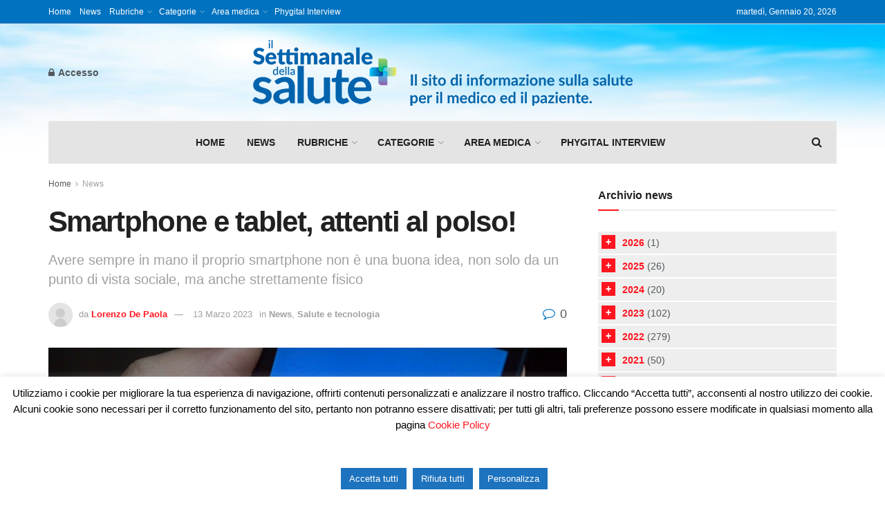

--- FILE ---
content_type: text/html; charset=UTF-8
request_url: https://ilsettimanaledellasalute.it/smartphone-e-tablet-attenti-al-polso/
body_size: 34480
content:
<!doctype html>
<!--[if lt IE 7]> <html class="no-js lt-ie9 lt-ie8 lt-ie7" dir="ltr" lang="it-IT" prefix="og: https://ogp.me/ns#"> <![endif]-->
<!--[if IE 7]>    <html class="no-js lt-ie9 lt-ie8" dir="ltr" lang="it-IT" prefix="og: https://ogp.me/ns#"> <![endif]-->
<!--[if IE 8]>    <html class="no-js lt-ie9" dir="ltr" lang="it-IT" prefix="og: https://ogp.me/ns#"> <![endif]-->
<!--[if IE 9]>    <html class="no-js lt-ie10" dir="ltr" lang="it-IT" prefix="og: https://ogp.me/ns#"> <![endif]-->
<!--[if gt IE 8]><!--> <html class="no-js" dir="ltr" lang="it-IT" prefix="og: https://ogp.me/ns#"> <!--<![endif]-->
<head>
<meta http-equiv="Content-Type" content="text/html; charset=UTF-8" />
<meta name='viewport' content='width=device-width, initial-scale=1, user-scalable=yes' />
<link rel="profile" href="https://gmpg.org/xfn/11" />
<link rel="pingback" href="https://ilsettimanaledellasalute.it/xmlrpc.php" />
<title>Smartphone e tablet, attenti al polso! - Il Settimanale della Salute</title>
<!-- All in One SEO 4.8.2 - aioseo.com -->
<meta name="description" content="Avere sempre in mano il proprio smartphone non è una buona idea, non solo da un punto di vista sociale, ma anche strettamente fisico" />
<meta name="robots" content="max-image-preview:large" />
<meta name="author" content="Lorenzo De Paola"/>
<link rel="canonical" href="https://ilsettimanaledellasalute.it/smartphone-e-tablet-attenti-al-polso/" />
<meta name="generator" content="All in One SEO (AIOSEO) 4.8.2" />
<meta property="og:locale" content="it_IT" />
<meta property="og:site_name" content="Il Settimanale della Salute - Informazioni e notizie suggerite dai giovani per una salute giovane" />
<meta property="og:type" content="article" />
<meta property="og:title" content="Smartphone e tablet, attenti al polso! - Il Settimanale della Salute" />
<meta property="og:description" content="Avere sempre in mano il proprio smartphone non è una buona idea, non solo da un punto di vista sociale, ma anche strettamente fisico" />
<meta property="og:url" content="https://ilsettimanaledellasalute.it/smartphone-e-tablet-attenti-al-polso/" />
<meta property="article:published_time" content="2023-03-13T13:47:35+00:00" />
<meta property="article:modified_time" content="2023-04-03T12:52:14+00:00" />
<meta name="twitter:card" content="summary" />
<meta name="twitter:title" content="Smartphone e tablet, attenti al polso! - Il Settimanale della Salute" />
<meta name="twitter:description" content="Avere sempre in mano il proprio smartphone non è una buona idea, non solo da un punto di vista sociale, ma anche strettamente fisico" />
<script type="application/ld+json" class="aioseo-schema">
{"@context":"https:\/\/schema.org","@graph":[{"@type":"BlogPosting","@id":"https:\/\/ilsettimanaledellasalute.it\/smartphone-e-tablet-attenti-al-polso\/#blogposting","name":"Smartphone e tablet, attenti al polso! - Il Settimanale della Salute","headline":"Smartphone e tablet, attenti al polso!","author":{"@id":"https:\/\/ilsettimanaledellasalute.it\/author\/lorenzodepaola\/#author"},"publisher":{"@id":"https:\/\/ilsettimanaledellasalute.it\/#organization"},"image":{"@type":"ImageObject","url":"https:\/\/ilsettimanaledellasalute.it\/wp-content\/uploads\/2019\/01\/iphone5s_bsod.jpg","width":600,"height":359},"datePublished":"2023-03-13T14:47:35+01:00","dateModified":"2023-04-03T14:52:14+02:00","inLanguage":"it-IT","mainEntityOfPage":{"@id":"https:\/\/ilsettimanaledellasalute.it\/smartphone-e-tablet-attenti-al-polso\/#webpage"},"isPartOf":{"@id":"https:\/\/ilsettimanaledellasalute.it\/smartphone-e-tablet-attenti-al-polso\/#webpage"},"articleSection":"News, Salute e tecnologia, Infiammazione, Tecnologia"},{"@type":"BreadcrumbList","@id":"https:\/\/ilsettimanaledellasalute.it\/smartphone-e-tablet-attenti-al-polso\/#breadcrumblist","itemListElement":[{"@type":"ListItem","@id":"https:\/\/ilsettimanaledellasalute.it\/#listItem","position":1,"name":"Home","item":"https:\/\/ilsettimanaledellasalute.it\/","nextItem":{"@type":"ListItem","@id":"https:\/\/ilsettimanaledellasalute.it\/smartphone-e-tablet-attenti-al-polso\/#listItem","name":"Smartphone e tablet, attenti al polso!"}},{"@type":"ListItem","@id":"https:\/\/ilsettimanaledellasalute.it\/smartphone-e-tablet-attenti-al-polso\/#listItem","position":2,"name":"Smartphone e tablet, attenti al polso!","previousItem":{"@type":"ListItem","@id":"https:\/\/ilsettimanaledellasalute.it\/#listItem","name":"Home"}}]},{"@type":"Organization","@id":"https:\/\/ilsettimanaledellasalute.it\/#organization","name":"Il Settimanale della Salute","description":"Informazioni e notizie suggerite dai giovani per una salute giovane","url":"https:\/\/ilsettimanaledellasalute.it\/"},{"@type":"Person","@id":"https:\/\/ilsettimanaledellasalute.it\/author\/lorenzodepaola\/#author","url":"https:\/\/ilsettimanaledellasalute.it\/author\/lorenzodepaola\/","name":"Lorenzo De Paola","image":{"@type":"ImageObject","@id":"https:\/\/ilsettimanaledellasalute.it\/smartphone-e-tablet-attenti-al-polso\/#authorImage","url":"https:\/\/ilsettimanaledellasalute.it\/wp-content\/plugins\/ultimate-member\/assets\/img\/default_avatar.jpg","width":96,"height":96,"caption":"Lorenzo De Paola"}},{"@type":"WebPage","@id":"https:\/\/ilsettimanaledellasalute.it\/smartphone-e-tablet-attenti-al-polso\/#webpage","url":"https:\/\/ilsettimanaledellasalute.it\/smartphone-e-tablet-attenti-al-polso\/","name":"Smartphone e tablet, attenti al polso! - Il Settimanale della Salute","description":"Avere sempre in mano il proprio smartphone non \u00e8 una buona idea, non solo da un punto di vista sociale, ma anche strettamente fisico","inLanguage":"it-IT","isPartOf":{"@id":"https:\/\/ilsettimanaledellasalute.it\/#website"},"breadcrumb":{"@id":"https:\/\/ilsettimanaledellasalute.it\/smartphone-e-tablet-attenti-al-polso\/#breadcrumblist"},"author":{"@id":"https:\/\/ilsettimanaledellasalute.it\/author\/lorenzodepaola\/#author"},"creator":{"@id":"https:\/\/ilsettimanaledellasalute.it\/author\/lorenzodepaola\/#author"},"image":{"@type":"ImageObject","url":"https:\/\/ilsettimanaledellasalute.it\/wp-content\/uploads\/2019\/01\/iphone5s_bsod.jpg","@id":"https:\/\/ilsettimanaledellasalute.it\/smartphone-e-tablet-attenti-al-polso\/#mainImage","width":600,"height":359},"primaryImageOfPage":{"@id":"https:\/\/ilsettimanaledellasalute.it\/smartphone-e-tablet-attenti-al-polso\/#mainImage"},"datePublished":"2023-03-13T14:47:35+01:00","dateModified":"2023-04-03T14:52:14+02:00"},{"@type":"WebSite","@id":"https:\/\/ilsettimanaledellasalute.it\/#website","url":"https:\/\/ilsettimanaledellasalute.it\/","name":"Il Settimanale della Salute","description":"Informazioni e notizie suggerite dai giovani per una salute giovane","inLanguage":"it-IT","publisher":{"@id":"https:\/\/ilsettimanaledellasalute.it\/#organization"}}]}
</script>
<!-- All in One SEO -->
<meta property="og:type" content="article">
<meta property="og:title" content="Smartphone e tablet, attenti al polso!">
<meta property="og:site_name" content="Il Settimanale della Salute">
<meta property="og:description" content="A dimostrarlo è il gruppo di ricercatori della Hong Kong Polytechnic University, che in uno studio apparso sulla rivista Muscle&amp;amp;Nerve spiegano">
<meta property="og:url" content="https://ilsettimanaledellasalute.it/smartphone-e-tablet-attenti-al-polso/">
<meta property="og:locale" content="it_IT">
<meta property="og:image" content="https://ilsettimanaledellasalute.it/wp-content/uploads/2019/01/iphone5s_bsod.jpg">
<meta property="og:image:height" content="359">
<meta property="og:image:width" content="600">
<meta property="article:published_time" content="2023-03-13T14:47:35+01:00">
<meta property="article:modified_time" content="2023-04-03T14:52:14+02:00">
<meta property="article:section" content="News">
<meta property="article:tag" content="Infiammazione">
<meta property="article:tag" content="Tecnologia">
<meta name="twitter:card" content="summary_large_image">
<meta name="twitter:title" content="Smartphone e tablet, attenti al polso!">
<meta name="twitter:description" content="A dimostrarlo è il gruppo di ricercatori della Hong Kong Polytechnic University, che in uno studio apparso sulla rivista Muscle&amp;Nerve spiegano">
<meta name="twitter:url" content="https://ilsettimanaledellasalute.it/smartphone-e-tablet-attenti-al-polso/">
<meta name="twitter:site" content="">
<meta name="twitter:image" content="https://ilsettimanaledellasalute.it/wp-content/uploads/2019/01/iphone5s_bsod.jpg">
<meta name="twitter:image:width" content="600">
<meta name="twitter:image:height" content="359">
<script type="text/javascript">
var jnews_ajax_url = '/?ajax-request=jnews'
</script>
<script type="text/javascript">;window.jnews=window.jnews||{},window.jnews.library=window.jnews.library||{},window.jnews.library=function(){"use strict";var e=this;e.win=window,e.doc=document,e.noop=function(){},e.globalBody=e.doc.getElementsByTagName("body")[0],e.globalBody=e.globalBody?e.globalBody:e.doc,e.win.jnewsDataStorage=e.win.jnewsDataStorage||{_storage:new WeakMap,put:function(e,t,n){this._storage.has(e)||this._storage.set(e,new Map),this._storage.get(e).set(t,n)},get:function(e,t){return this._storage.get(e).get(t)},has:function(e,t){return this._storage.has(e)&&this._storage.get(e).has(t)},remove:function(e,t){var n=this._storage.get(e).delete(t);return 0===!this._storage.get(e).size&&this._storage.delete(e),n}},e.windowWidth=function(){return e.win.innerWidth||e.docEl.clientWidth||e.globalBody.clientWidth},e.windowHeight=function(){return e.win.innerHeight||e.docEl.clientHeight||e.globalBody.clientHeight},e.requestAnimationFrame=e.win.requestAnimationFrame||e.win.webkitRequestAnimationFrame||e.win.mozRequestAnimationFrame||e.win.msRequestAnimationFrame||window.oRequestAnimationFrame||function(e){return setTimeout(e,1e3/60)},e.cancelAnimationFrame=e.win.cancelAnimationFrame||e.win.webkitCancelAnimationFrame||e.win.webkitCancelRequestAnimationFrame||e.win.mozCancelAnimationFrame||e.win.msCancelRequestAnimationFrame||e.win.oCancelRequestAnimationFrame||function(e){clearTimeout(e)},e.classListSupport="classList"in document.createElement("_"),e.hasClass=e.classListSupport?function(e,t){return e.classList.contains(t)}:function(e,t){return e.className.indexOf(t)>=0},e.addClass=e.classListSupport?function(t,n){e.hasClass(t,n)||t.classList.add(n)}:function(t,n){e.hasClass(t,n)||(t.className+=" "+n)},e.removeClass=e.classListSupport?function(t,n){e.hasClass(t,n)&&t.classList.remove(n)}:function(t,n){e.hasClass(t,n)&&(t.className=t.className.replace(n,""))},e.objKeys=function(e){var t=[];for(var n in e)Object.prototype.hasOwnProperty.call(e,n)&&t.push(n);return t},e.isObjectSame=function(e,t){var n=!0;return JSON.stringify(e)!==JSON.stringify(t)&&(n=!1),n},e.extend=function(){for(var e,t,n,o=arguments[0]||{},i=1,a=arguments.length;i<a;i++)if(null!==(e=arguments[i]))for(t in e)o!==(n=e[t])&&void 0!==n&&(o[t]=n);return o},e.dataStorage=e.win.jnewsDataStorage,e.isVisible=function(e){return 0!==e.offsetWidth&&0!==e.offsetHeight||e.getBoundingClientRect().length},e.getHeight=function(e){return e.offsetHeight||e.clientHeight||e.getBoundingClientRect().height},e.getWidth=function(e){return e.offsetWidth||e.clientWidth||e.getBoundingClientRect().width},e.supportsPassive=!1;try{var t=Object.defineProperty({},"passive",{get:function(){e.supportsPassive=!0}});"createEvent"in e.doc?e.win.addEventListener("test",null,t):"fireEvent"in e.doc&&e.win.attachEvent("test",null)}catch(e){}e.passiveOption=!!e.supportsPassive&&{passive:!0},e.setStorage=function(e,t){e="jnews-"+e;var n={expired:Math.floor(((new Date).getTime()+432e5)/1e3)};t=Object.assign(n,t);localStorage.setItem(e,JSON.stringify(t))},e.getStorage=function(e){e="jnews-"+e;var t=localStorage.getItem(e);return null!==t&&0<t.length?JSON.parse(localStorage.getItem(e)):{}},e.expiredStorage=function(){var t,n="jnews-";for(var o in localStorage)o.indexOf(n)>-1&&"undefined"!==(t=e.getStorage(o.replace(n,""))).expired&&t.expired<Math.floor((new Date).getTime()/1e3)&&localStorage.removeItem(o)},e.addEvents=function(t,n,o){for(var i in n){var a=["touchstart","touchmove"].indexOf(i)>=0&&!o&&e.passiveOption;"createEvent"in e.doc?t.addEventListener(i,n[i],a):"fireEvent"in e.doc&&t.attachEvent("on"+i,n[i])}},e.removeEvents=function(t,n){for(var o in n)"createEvent"in e.doc?t.removeEventListener(o,n[o]):"fireEvent"in e.doc&&t.detachEvent("on"+o,n[o])},e.triggerEvents=function(t,n,o){var i;o=o||{detail:null};return"createEvent"in e.doc?(!(i=e.doc.createEvent("CustomEvent")||new CustomEvent(n)).initCustomEvent||i.initCustomEvent(n,!0,!1,o),void t.dispatchEvent(i)):"fireEvent"in e.doc?((i=e.doc.createEventObject()).eventType=n,void t.fireEvent("on"+i.eventType,i)):void 0},e.getParents=function(t,n){void 0===n&&(n=e.doc);for(var o=[],i=t.parentNode,a=!1;!a;)if(i){var r=i;r.querySelectorAll(n).length?a=!0:(o.push(r),i=r.parentNode)}else o=[],a=!0;return o},e.forEach=function(e,t,n){for(var o=0,i=e.length;o<i;o++)t.call(n,e[o],o)},e.getText=function(e){return e.innerText||e.textContent},e.setText=function(e,t){var n="object"==typeof t?t.innerText||t.textContent:t;e.innerText&&(e.innerText=n),e.textContent&&(e.textContent=n)},e.httpBuildQuery=function(t){return e.objKeys(t).reduce(function t(n){var o=arguments.length>1&&void 0!==arguments[1]?arguments[1]:null;return function(i,a){var r=n[a];a=encodeURIComponent(a);var s=o?"".concat(o,"[").concat(a,"]"):a;return null==r||"function"==typeof r?(i.push("".concat(s,"=")),i):["number","boolean","string"].includes(typeof r)?(i.push("".concat(s,"=").concat(encodeURIComponent(r))),i):(i.push(e.objKeys(r).reduce(t(r,s),[]).join("&")),i)}}(t),[]).join("&")},e.get=function(t,n,o,i){return o="function"==typeof o?o:e.noop,e.ajax("GET",t,n,o,i)},e.post=function(t,n,o,i){return o="function"==typeof o?o:e.noop,e.ajax("POST",t,n,o,i)},e.ajax=function(t,n,o,i,a){var r=new XMLHttpRequest,s=n,c=e.httpBuildQuery(o);if(t=-1!=["GET","POST"].indexOf(t)?t:"GET",r.open(t,s+("GET"==t?"?"+c:""),!0),"POST"==t&&r.setRequestHeader("Content-type","application/x-www-form-urlencoded"),r.setRequestHeader("X-Requested-With","XMLHttpRequest"),r.onreadystatechange=function(){4===r.readyState&&200<=r.status&&300>r.status&&"function"==typeof i&&i.call(void 0,r.response)},void 0!==a&&!a){return{xhr:r,send:function(){r.send("POST"==t?c:null)}}}return r.send("POST"==t?c:null),{xhr:r}},e.scrollTo=function(t,n,o){function i(e,t,n){this.start=this.position(),this.change=e-this.start,this.currentTime=0,this.increment=20,this.duration=void 0===n?500:n,this.callback=t,this.finish=!1,this.animateScroll()}return Math.easeInOutQuad=function(e,t,n,o){return(e/=o/2)<1?n/2*e*e+t:-n/2*(--e*(e-2)-1)+t},i.prototype.stop=function(){this.finish=!0},i.prototype.move=function(t){e.doc.documentElement.scrollTop=t,e.globalBody.parentNode.scrollTop=t,e.globalBody.scrollTop=t},i.prototype.position=function(){return e.doc.documentElement.scrollTop||e.globalBody.parentNode.scrollTop||e.globalBody.scrollTop},i.prototype.animateScroll=function(){this.currentTime+=this.increment;var t=Math.easeInOutQuad(this.currentTime,this.start,this.change,this.duration);this.move(t),this.currentTime<this.duration&&!this.finish?e.requestAnimationFrame.call(e.win,this.animateScroll.bind(this)):this.callback&&"function"==typeof this.callback&&this.callback()},new i(t,n,o)},e.unwrap=function(t){var n,o=t;e.forEach(t,(function(e,t){n?n+=e:n=e})),o.replaceWith(n)},e.performance={start:function(e){performance.mark(e+"Start")},stop:function(e){performance.mark(e+"End"),performance.measure(e,e+"Start",e+"End")}},e.fps=function(){var t=0,n=0,o=0;!function(){var i=t=0,a=0,r=0,s=document.getElementById("fpsTable"),c=function(t){void 0===document.getElementsByTagName("body")[0]?e.requestAnimationFrame.call(e.win,(function(){c(t)})):document.getElementsByTagName("body")[0].appendChild(t)};null===s&&((s=document.createElement("div")).style.position="fixed",s.style.top="120px",s.style.left="10px",s.style.width="100px",s.style.height="20px",s.style.border="1px solid black",s.style.fontSize="11px",s.style.zIndex="100000",s.style.backgroundColor="white",s.id="fpsTable",c(s));var l=function(){o++,n=Date.now(),(a=(o/(r=(n-t)/1e3)).toPrecision(2))!=i&&(i=a,s.innerHTML=i+"fps"),1<r&&(t=n,o=0),e.requestAnimationFrame.call(e.win,l)};l()}()},e.instr=function(e,t){for(var n=0;n<t.length;n++)if(-1!==e.toLowerCase().indexOf(t[n].toLowerCase()))return!0},e.winLoad=function(t,n){function o(o){if("complete"===e.doc.readyState||"interactive"===e.doc.readyState)return!o||n?setTimeout(t,n||1):t(o),1}o()||e.addEvents(e.win,{load:o})},e.docReady=function(t,n){function o(o){if("complete"===e.doc.readyState||"interactive"===e.doc.readyState)return!o||n?setTimeout(t,n||1):t(o),1}o()||e.addEvents(e.doc,{DOMContentLoaded:o})},e.fireOnce=function(){e.docReady((function(){e.assets=e.assets||[],e.assets.length&&(e.boot(),e.load_assets())}),50)},e.boot=function(){e.length&&e.doc.querySelectorAll("style[media]").forEach((function(e){"not all"==e.getAttribute("media")&&e.removeAttribute("media")}))},e.create_js=function(t,n){var o=e.doc.createElement("script");switch(o.setAttribute("src",t),n){case"defer":o.setAttribute("defer",!0);break;case"async":o.setAttribute("async",!0);break;case"deferasync":o.setAttribute("defer",!0),o.setAttribute("async",!0)}e.globalBody.appendChild(o)},e.load_assets=function(){"object"==typeof e.assets&&e.forEach(e.assets.slice(0),(function(t,n){var o="";t.defer&&(o+="defer"),t.async&&(o+="async"),e.create_js(t.url,o);var i=e.assets.indexOf(t);i>-1&&e.assets.splice(i,1)})),e.assets=jnewsoption.au_scripts=window.jnewsads=[]},e.setCookie=function(e,t,n){var o="";if(n){var i=new Date;i.setTime(i.getTime()+24*n*60*60*1e3),o="; expires="+i.toUTCString()}document.cookie=e+"="+(t||"")+o+"; path=/"},e.getCookie=function(e){for(var t=e+"=",n=document.cookie.split(";"),o=0;o<n.length;o++){for(var i=n[o];" "==i.charAt(0);)i=i.substring(1,i.length);if(0==i.indexOf(t))return i.substring(t.length,i.length)}return null},e.eraseCookie=function(e){document.cookie=e+"=; Path=/; Expires=Thu, 01 Jan 1970 00:00:01 GMT;"},e.docReady((function(){e.globalBody=e.globalBody==e.doc?e.doc.getElementsByTagName("body")[0]:e.globalBody,e.globalBody=e.globalBody?e.globalBody:e.doc})),e.winLoad((function(){e.winLoad((function(){var t=!1;if(void 0!==window.jnewsadmin)if(void 0!==window.file_version_checker){var n=e.objKeys(window.file_version_checker);n.length?n.forEach((function(e){t||"10.0.4"===window.file_version_checker[e]||(t=!0)})):t=!0}else t=!0;t&&(window.jnewsHelper.getMessage(),window.jnewsHelper.getNotice())}),2500)}))},window.jnews.library=new window.jnews.library;</script><script type="module">;/*! instant.page v5.1.1 - (C) 2019-2020 Alexandre Dieulot - https://instant.page/license */
let t,e;const n=new Set,o=document.createElement("link"),i=o.relList&&o.relList.supports&&o.relList.supports("prefetch")&&window.IntersectionObserver&&"isIntersecting"in IntersectionObserverEntry.prototype,s="instantAllowQueryString"in document.body.dataset,a="instantAllowExternalLinks"in document.body.dataset,r="instantWhitelist"in document.body.dataset,c="instantMousedownShortcut"in document.body.dataset,d=1111;let l=65,u=!1,f=!1,m=!1;if("instantIntensity"in document.body.dataset){const t=document.body.dataset.instantIntensity;if("mousedown"==t.substr(0,9))u=!0,"mousedown-only"==t&&(f=!0);else if("viewport"==t.substr(0,8))navigator.connection&&(navigator.connection.saveData||navigator.connection.effectiveType&&navigator.connection.effectiveType.includes("2g"))||("viewport"==t?document.documentElement.clientWidth*document.documentElement.clientHeight<45e4&&(m=!0):"viewport-all"==t&&(m=!0));else{const e=parseInt(t);isNaN(e)||(l=e)}}if(i){const n={capture:!0,passive:!0};if(f||document.addEventListener("touchstart",(function(t){e=performance.now();const n=t.target.closest("a");h(n)&&v(n.href)}),n),u?c||document.addEventListener("mousedown",(function(t){const e=t.target.closest("a");h(e)&&v(e.href)}),n):document.addEventListener("mouseover",(function(n){if(performance.now()-e<d)return;if(!("closest"in n.target))return;const o=n.target.closest("a");h(o)&&(o.addEventListener("mouseout",p,{passive:!0}),t=setTimeout((()=>{v(o.href),t=void 0}),l))}),n),c&&document.addEventListener("mousedown",(function(t){if(performance.now()-e<d)return;const n=t.target.closest("a");if(t.which>1||t.metaKey||t.ctrlKey)return;if(!n)return;n.addEventListener("click",(function(t){1337!=t.detail&&t.preventDefault()}),{capture:!0,passive:!1,once:!0});const o=new MouseEvent("click",{view:window,bubbles:!0,cancelable:!1,detail:1337});n.dispatchEvent(o)}),n),m){let t;(t=window.requestIdleCallback?t=>{requestIdleCallback(t,{timeout:1500})}:t=>{t()})((()=>{const t=new IntersectionObserver((e=>{e.forEach((e=>{if(e.isIntersecting){const n=e.target;t.unobserve(n),v(n.href)}}))}));document.querySelectorAll("a").forEach((e=>{h(e)&&t.observe(e)}))}))}}function p(e){e.relatedTarget&&e.target.closest("a")==e.relatedTarget.closest("a")||t&&(clearTimeout(t),t=void 0)}function h(t){if(t&&t.href&&(!r||"instant"in t.dataset)&&(a||t.origin==location.origin||"instant"in t.dataset)&&["http:","https:"].includes(t.protocol)&&("http:"!=t.protocol||"https:"!=location.protocol)&&(s||!t.search||"instant"in t.dataset)&&!(t.hash&&t.pathname+t.search==location.pathname+location.search||"noInstant"in t.dataset))return!0}function v(t){if(n.has(t))return;const e=document.createElement("link");e.rel="prefetch",e.href=t,document.head.appendChild(e),n.add(t)}</script><link rel="alternate" type="application/rss+xml" title="Il Settimanale della Salute &raquo; Feed" href="https://ilsettimanaledellasalute.it/feed/" />
<link rel="alternate" type="application/rss+xml" title="Il Settimanale della Salute &raquo; Feed dei commenti" href="https://ilsettimanaledellasalute.it/comments/feed/" />
<link rel="alternate" type="application/rss+xml" title="Il Settimanale della Salute &raquo; Smartphone e tablet, attenti al polso! Feed dei commenti" href="https://ilsettimanaledellasalute.it/smartphone-e-tablet-attenti-al-polso/feed/" />
<!-- This site uses the Google Analytics by MonsterInsights plugin v9.3.1 - Using Analytics tracking - https://www.monsterinsights.com/ -->
<script src="//www.googletagmanager.com/gtag/js?id=G-VF5B0VJDLG"  data-cfasync="false" data-wpfc-render="false" type="text/javascript" async></script>
<script data-cfasync="false" data-wpfc-render="false" type="text/javascript">
var mi_version = '9.3.1';
var mi_track_user = true;
var mi_no_track_reason = '';
var MonsterInsightsDefaultLocations = {"page_location":"https:\/\/ilsettimanaledellasalute.it\/smartphone-e-tablet-attenti-al-polso\/"};
if ( typeof MonsterInsightsPrivacyGuardFilter === 'function' ) {
var MonsterInsightsLocations = (typeof MonsterInsightsExcludeQuery === 'object') ? MonsterInsightsPrivacyGuardFilter( MonsterInsightsExcludeQuery ) : MonsterInsightsPrivacyGuardFilter( MonsterInsightsDefaultLocations );
} else {
var MonsterInsightsLocations = (typeof MonsterInsightsExcludeQuery === 'object') ? MonsterInsightsExcludeQuery : MonsterInsightsDefaultLocations;
}
var disableStrs = [
'ga-disable-G-VF5B0VJDLG',
];
/* Function to detect opted out users */
function __gtagTrackerIsOptedOut() {
for (var index = 0; index < disableStrs.length; index++) {
if (document.cookie.indexOf(disableStrs[index] + '=true') > -1) {
return true;
}
}
return false;
}
/* Disable tracking if the opt-out cookie exists. */
if (__gtagTrackerIsOptedOut()) {
for (var index = 0; index < disableStrs.length; index++) {
window[disableStrs[index]] = true;
}
}
/* Opt-out function */
function __gtagTrackerOptout() {
for (var index = 0; index < disableStrs.length; index++) {
document.cookie = disableStrs[index] + '=true; expires=Thu, 31 Dec 2099 23:59:59 UTC; path=/';
window[disableStrs[index]] = true;
}
}
if ('undefined' === typeof gaOptout) {
function gaOptout() {
__gtagTrackerOptout();
}
}
window.dataLayer = window.dataLayer || [];
window.MonsterInsightsDualTracker = {
helpers: {},
trackers: {},
};
if (mi_track_user) {
function __gtagDataLayer() {
dataLayer.push(arguments);
}
function __gtagTracker(type, name, parameters) {
if (!parameters) {
parameters = {};
}
if (parameters.send_to) {
__gtagDataLayer.apply(null, arguments);
return;
}
if (type === 'event') {
parameters.send_to = monsterinsights_frontend.v4_id;
var hookName = name;
if (typeof parameters['event_category'] !== 'undefined') {
hookName = parameters['event_category'] + ':' + name;
}
if (typeof MonsterInsightsDualTracker.trackers[hookName] !== 'undefined') {
MonsterInsightsDualTracker.trackers[hookName](parameters);
} else {
__gtagDataLayer('event', name, parameters);
}
} else {
__gtagDataLayer.apply(null, arguments);
}
}
__gtagTracker('js', new Date());
__gtagTracker('set', {
'developer_id.dZGIzZG': true,
});
if ( MonsterInsightsLocations.page_location ) {
__gtagTracker('set', MonsterInsightsLocations);
}
__gtagTracker('config', 'G-VF5B0VJDLG', {"forceSSL":"true","link_attribution":"true"} );
window.gtag = __gtagTracker;										(function () {
/* https://developers.google.com/analytics/devguides/collection/analyticsjs/ */
/* ga and __gaTracker compatibility shim. */
var noopfn = function () {
return null;
};
var newtracker = function () {
return new Tracker();
};
var Tracker = function () {
return null;
};
var p = Tracker.prototype;
p.get = noopfn;
p.set = noopfn;
p.send = function () {
var args = Array.prototype.slice.call(arguments);
args.unshift('send');
__gaTracker.apply(null, args);
};
var __gaTracker = function () {
var len = arguments.length;
if (len === 0) {
return;
}
var f = arguments[len - 1];
if (typeof f !== 'object' || f === null || typeof f.hitCallback !== 'function') {
if ('send' === arguments[0]) {
var hitConverted, hitObject = false, action;
if ('event' === arguments[1]) {
if ('undefined' !== typeof arguments[3]) {
hitObject = {
'eventAction': arguments[3],
'eventCategory': arguments[2],
'eventLabel': arguments[4],
'value': arguments[5] ? arguments[5] : 1,
}
}
}
if ('pageview' === arguments[1]) {
if ('undefined' !== typeof arguments[2]) {
hitObject = {
'eventAction': 'page_view',
'page_path': arguments[2],
}
}
}
if (typeof arguments[2] === 'object') {
hitObject = arguments[2];
}
if (typeof arguments[5] === 'object') {
Object.assign(hitObject, arguments[5]);
}
if ('undefined' !== typeof arguments[1].hitType) {
hitObject = arguments[1];
if ('pageview' === hitObject.hitType) {
hitObject.eventAction = 'page_view';
}
}
if (hitObject) {
action = 'timing' === arguments[1].hitType ? 'timing_complete' : hitObject.eventAction;
hitConverted = mapArgs(hitObject);
__gtagTracker('event', action, hitConverted);
}
}
return;
}
function mapArgs(args) {
var arg, hit = {};
var gaMap = {
'eventCategory': 'event_category',
'eventAction': 'event_action',
'eventLabel': 'event_label',
'eventValue': 'event_value',
'nonInteraction': 'non_interaction',
'timingCategory': 'event_category',
'timingVar': 'name',
'timingValue': 'value',
'timingLabel': 'event_label',
'page': 'page_path',
'location': 'page_location',
'title': 'page_title',
'referrer' : 'page_referrer',
};
for (arg in args) {
if (!(!args.hasOwnProperty(arg) || !gaMap.hasOwnProperty(arg))) {
hit[gaMap[arg]] = args[arg];
} else {
hit[arg] = args[arg];
}
}
return hit;
}
try {
f.hitCallback();
} catch (ex) {
}
};
__gaTracker.create = newtracker;
__gaTracker.getByName = newtracker;
__gaTracker.getAll = function () {
return [];
};
__gaTracker.remove = noopfn;
__gaTracker.loaded = true;
window['__gaTracker'] = __gaTracker;
})();
} else {
console.log("");
(function () {
function __gtagTracker() {
return null;
}
window['__gtagTracker'] = __gtagTracker;
window['gtag'] = __gtagTracker;
})();
}
</script>
<!-- / Google Analytics by MonsterInsights -->
<script type="text/javascript">
window._wpemojiSettings = {"baseUrl":"https:\/\/s.w.org\/images\/core\/emoji\/14.0.0\/72x72\/","ext":".png","svgUrl":"https:\/\/s.w.org\/images\/core\/emoji\/14.0.0\/svg\/","svgExt":".svg","source":{"concatemoji":"https:\/\/ilsettimanaledellasalute.it\/wp-includes\/js\/wp-emoji-release.min.js?ver=6.3.7"}};
/*! This file is auto-generated */
!function(i,n){var o,s,e;function c(e){try{var t={supportTests:e,timestamp:(new Date).valueOf()};sessionStorage.setItem(o,JSON.stringify(t))}catch(e){}}function p(e,t,n){e.clearRect(0,0,e.canvas.width,e.canvas.height),e.fillText(t,0,0);var t=new Uint32Array(e.getImageData(0,0,e.canvas.width,e.canvas.height).data),r=(e.clearRect(0,0,e.canvas.width,e.canvas.height),e.fillText(n,0,0),new Uint32Array(e.getImageData(0,0,e.canvas.width,e.canvas.height).data));return t.every(function(e,t){return e===r[t]})}function u(e,t,n){switch(t){case"flag":return n(e,"\ud83c\udff3\ufe0f\u200d\u26a7\ufe0f","\ud83c\udff3\ufe0f\u200b\u26a7\ufe0f")?!1:!n(e,"\ud83c\uddfa\ud83c\uddf3","\ud83c\uddfa\u200b\ud83c\uddf3")&&!n(e,"\ud83c\udff4\udb40\udc67\udb40\udc62\udb40\udc65\udb40\udc6e\udb40\udc67\udb40\udc7f","\ud83c\udff4\u200b\udb40\udc67\u200b\udb40\udc62\u200b\udb40\udc65\u200b\udb40\udc6e\u200b\udb40\udc67\u200b\udb40\udc7f");case"emoji":return!n(e,"\ud83e\udef1\ud83c\udffb\u200d\ud83e\udef2\ud83c\udfff","\ud83e\udef1\ud83c\udffb\u200b\ud83e\udef2\ud83c\udfff")}return!1}function f(e,t,n){var r="undefined"!=typeof WorkerGlobalScope&&self instanceof WorkerGlobalScope?new OffscreenCanvas(300,150):i.createElement("canvas"),a=r.getContext("2d",{willReadFrequently:!0}),o=(a.textBaseline="top",a.font="600 32px Arial",{});return e.forEach(function(e){o[e]=t(a,e,n)}),o}function t(e){var t=i.createElement("script");t.src=e,t.defer=!0,i.head.appendChild(t)}"undefined"!=typeof Promise&&(o="wpEmojiSettingsSupports",s=["flag","emoji"],n.supports={everything:!0,everythingExceptFlag:!0},e=new Promise(function(e){i.addEventListener("DOMContentLoaded",e,{once:!0})}),new Promise(function(t){var n=function(){try{var e=JSON.parse(sessionStorage.getItem(o));if("object"==typeof e&&"number"==typeof e.timestamp&&(new Date).valueOf()<e.timestamp+604800&&"object"==typeof e.supportTests)return e.supportTests}catch(e){}return null}();if(!n){if("undefined"!=typeof Worker&&"undefined"!=typeof OffscreenCanvas&&"undefined"!=typeof URL&&URL.createObjectURL&&"undefined"!=typeof Blob)try{var e="postMessage("+f.toString()+"("+[JSON.stringify(s),u.toString(),p.toString()].join(",")+"));",r=new Blob([e],{type:"text/javascript"}),a=new Worker(URL.createObjectURL(r),{name:"wpTestEmojiSupports"});return void(a.onmessage=function(e){c(n=e.data),a.terminate(),t(n)})}catch(e){}c(n=f(s,u,p))}t(n)}).then(function(e){for(var t in e)n.supports[t]=e[t],n.supports.everything=n.supports.everything&&n.supports[t],"flag"!==t&&(n.supports.everythingExceptFlag=n.supports.everythingExceptFlag&&n.supports[t]);n.supports.everythingExceptFlag=n.supports.everythingExceptFlag&&!n.supports.flag,n.DOMReady=!1,n.readyCallback=function(){n.DOMReady=!0}}).then(function(){return e}).then(function(){var e;n.supports.everything||(n.readyCallback(),(e=n.source||{}).concatemoji?t(e.concatemoji):e.wpemoji&&e.twemoji&&(t(e.twemoji),t(e.wpemoji)))}))}((window,document),window._wpemojiSettings);
</script>
<style type="text/css">
img.wp-smiley,
img.emoji {
display: inline !important;
border: none !important;
box-shadow: none !important;
height: 1em !important;
width: 1em !important;
margin: 0 0.07em !important;
vertical-align: -0.1em !important;
background: none !important;
padding: 0 !important;
}
</style>
<!-- <link rel='stylesheet' id='style_main-css' href='https://ilsettimanaledellasalute.it/wp-content/plugins/wp-gif-player/style.css?ver=1550653876' type='text/css' media='all' /> -->
<!-- <link rel='stylesheet' id='wp-block-library-css' href='https://ilsettimanaledellasalute.it/wp-includes/css/dist/block-library/style.min.css?ver=6.3.7' type='text/css' media='all' /> -->
<link rel="stylesheet" type="text/css" href="//ilsettimanaledellasalute.it/wp-content/cache/wpfc-minified/8k95iwb1/3u1w9.css" media="all"/>
<style id='classic-theme-styles-inline-css' type='text/css'>
/*! This file is auto-generated */
.wp-block-button__link{color:#fff;background-color:#32373c;border-radius:9999px;box-shadow:none;text-decoration:none;padding:calc(.667em + 2px) calc(1.333em + 2px);font-size:1.125em}.wp-block-file__button{background:#32373c;color:#fff;text-decoration:none}
</style>
<style id='global-styles-inline-css' type='text/css'>
body{--wp--preset--color--black: #000000;--wp--preset--color--cyan-bluish-gray: #abb8c3;--wp--preset--color--white: #ffffff;--wp--preset--color--pale-pink: #f78da7;--wp--preset--color--vivid-red: #cf2e2e;--wp--preset--color--luminous-vivid-orange: #ff6900;--wp--preset--color--luminous-vivid-amber: #fcb900;--wp--preset--color--light-green-cyan: #7bdcb5;--wp--preset--color--vivid-green-cyan: #00d084;--wp--preset--color--pale-cyan-blue: #8ed1fc;--wp--preset--color--vivid-cyan-blue: #0693e3;--wp--preset--color--vivid-purple: #9b51e0;--wp--preset--gradient--vivid-cyan-blue-to-vivid-purple: linear-gradient(135deg,rgba(6,147,227,1) 0%,rgb(155,81,224) 100%);--wp--preset--gradient--light-green-cyan-to-vivid-green-cyan: linear-gradient(135deg,rgb(122,220,180) 0%,rgb(0,208,130) 100%);--wp--preset--gradient--luminous-vivid-amber-to-luminous-vivid-orange: linear-gradient(135deg,rgba(252,185,0,1) 0%,rgba(255,105,0,1) 100%);--wp--preset--gradient--luminous-vivid-orange-to-vivid-red: linear-gradient(135deg,rgba(255,105,0,1) 0%,rgb(207,46,46) 100%);--wp--preset--gradient--very-light-gray-to-cyan-bluish-gray: linear-gradient(135deg,rgb(238,238,238) 0%,rgb(169,184,195) 100%);--wp--preset--gradient--cool-to-warm-spectrum: linear-gradient(135deg,rgb(74,234,220) 0%,rgb(151,120,209) 20%,rgb(207,42,186) 40%,rgb(238,44,130) 60%,rgb(251,105,98) 80%,rgb(254,248,76) 100%);--wp--preset--gradient--blush-light-purple: linear-gradient(135deg,rgb(255,206,236) 0%,rgb(152,150,240) 100%);--wp--preset--gradient--blush-bordeaux: linear-gradient(135deg,rgb(254,205,165) 0%,rgb(254,45,45) 50%,rgb(107,0,62) 100%);--wp--preset--gradient--luminous-dusk: linear-gradient(135deg,rgb(255,203,112) 0%,rgb(199,81,192) 50%,rgb(65,88,208) 100%);--wp--preset--gradient--pale-ocean: linear-gradient(135deg,rgb(255,245,203) 0%,rgb(182,227,212) 50%,rgb(51,167,181) 100%);--wp--preset--gradient--electric-grass: linear-gradient(135deg,rgb(202,248,128) 0%,rgb(113,206,126) 100%);--wp--preset--gradient--midnight: linear-gradient(135deg,rgb(2,3,129) 0%,rgb(40,116,252) 100%);--wp--preset--font-size--small: 13px;--wp--preset--font-size--medium: 20px;--wp--preset--font-size--large: 36px;--wp--preset--font-size--x-large: 42px;--wp--preset--spacing--20: 0.44rem;--wp--preset--spacing--30: 0.67rem;--wp--preset--spacing--40: 1rem;--wp--preset--spacing--50: 1.5rem;--wp--preset--spacing--60: 2.25rem;--wp--preset--spacing--70: 3.38rem;--wp--preset--spacing--80: 5.06rem;--wp--preset--shadow--natural: 6px 6px 9px rgba(0, 0, 0, 0.2);--wp--preset--shadow--deep: 12px 12px 50px rgba(0, 0, 0, 0.4);--wp--preset--shadow--sharp: 6px 6px 0px rgba(0, 0, 0, 0.2);--wp--preset--shadow--outlined: 6px 6px 0px -3px rgba(255, 255, 255, 1), 6px 6px rgba(0, 0, 0, 1);--wp--preset--shadow--crisp: 6px 6px 0px rgba(0, 0, 0, 1);}:where(.is-layout-flex){gap: 0.5em;}:where(.is-layout-grid){gap: 0.5em;}body .is-layout-flow > .alignleft{float: left;margin-inline-start: 0;margin-inline-end: 2em;}body .is-layout-flow > .alignright{float: right;margin-inline-start: 2em;margin-inline-end: 0;}body .is-layout-flow > .aligncenter{margin-left: auto !important;margin-right: auto !important;}body .is-layout-constrained > .alignleft{float: left;margin-inline-start: 0;margin-inline-end: 2em;}body .is-layout-constrained > .alignright{float: right;margin-inline-start: 2em;margin-inline-end: 0;}body .is-layout-constrained > .aligncenter{margin-left: auto !important;margin-right: auto !important;}body .is-layout-constrained > :where(:not(.alignleft):not(.alignright):not(.alignfull)){max-width: var(--wp--style--global--content-size);margin-left: auto !important;margin-right: auto !important;}body .is-layout-constrained > .alignwide{max-width: var(--wp--style--global--wide-size);}body .is-layout-flex{display: flex;}body .is-layout-flex{flex-wrap: wrap;align-items: center;}body .is-layout-flex > *{margin: 0;}body .is-layout-grid{display: grid;}body .is-layout-grid > *{margin: 0;}:where(.wp-block-columns.is-layout-flex){gap: 2em;}:where(.wp-block-columns.is-layout-grid){gap: 2em;}:where(.wp-block-post-template.is-layout-flex){gap: 1.25em;}:where(.wp-block-post-template.is-layout-grid){gap: 1.25em;}.has-black-color{color: var(--wp--preset--color--black) !important;}.has-cyan-bluish-gray-color{color: var(--wp--preset--color--cyan-bluish-gray) !important;}.has-white-color{color: var(--wp--preset--color--white) !important;}.has-pale-pink-color{color: var(--wp--preset--color--pale-pink) !important;}.has-vivid-red-color{color: var(--wp--preset--color--vivid-red) !important;}.has-luminous-vivid-orange-color{color: var(--wp--preset--color--luminous-vivid-orange) !important;}.has-luminous-vivid-amber-color{color: var(--wp--preset--color--luminous-vivid-amber) !important;}.has-light-green-cyan-color{color: var(--wp--preset--color--light-green-cyan) !important;}.has-vivid-green-cyan-color{color: var(--wp--preset--color--vivid-green-cyan) !important;}.has-pale-cyan-blue-color{color: var(--wp--preset--color--pale-cyan-blue) !important;}.has-vivid-cyan-blue-color{color: var(--wp--preset--color--vivid-cyan-blue) !important;}.has-vivid-purple-color{color: var(--wp--preset--color--vivid-purple) !important;}.has-black-background-color{background-color: var(--wp--preset--color--black) !important;}.has-cyan-bluish-gray-background-color{background-color: var(--wp--preset--color--cyan-bluish-gray) !important;}.has-white-background-color{background-color: var(--wp--preset--color--white) !important;}.has-pale-pink-background-color{background-color: var(--wp--preset--color--pale-pink) !important;}.has-vivid-red-background-color{background-color: var(--wp--preset--color--vivid-red) !important;}.has-luminous-vivid-orange-background-color{background-color: var(--wp--preset--color--luminous-vivid-orange) !important;}.has-luminous-vivid-amber-background-color{background-color: var(--wp--preset--color--luminous-vivid-amber) !important;}.has-light-green-cyan-background-color{background-color: var(--wp--preset--color--light-green-cyan) !important;}.has-vivid-green-cyan-background-color{background-color: var(--wp--preset--color--vivid-green-cyan) !important;}.has-pale-cyan-blue-background-color{background-color: var(--wp--preset--color--pale-cyan-blue) !important;}.has-vivid-cyan-blue-background-color{background-color: var(--wp--preset--color--vivid-cyan-blue) !important;}.has-vivid-purple-background-color{background-color: var(--wp--preset--color--vivid-purple) !important;}.has-black-border-color{border-color: var(--wp--preset--color--black) !important;}.has-cyan-bluish-gray-border-color{border-color: var(--wp--preset--color--cyan-bluish-gray) !important;}.has-white-border-color{border-color: var(--wp--preset--color--white) !important;}.has-pale-pink-border-color{border-color: var(--wp--preset--color--pale-pink) !important;}.has-vivid-red-border-color{border-color: var(--wp--preset--color--vivid-red) !important;}.has-luminous-vivid-orange-border-color{border-color: var(--wp--preset--color--luminous-vivid-orange) !important;}.has-luminous-vivid-amber-border-color{border-color: var(--wp--preset--color--luminous-vivid-amber) !important;}.has-light-green-cyan-border-color{border-color: var(--wp--preset--color--light-green-cyan) !important;}.has-vivid-green-cyan-border-color{border-color: var(--wp--preset--color--vivid-green-cyan) !important;}.has-pale-cyan-blue-border-color{border-color: var(--wp--preset--color--pale-cyan-blue) !important;}.has-vivid-cyan-blue-border-color{border-color: var(--wp--preset--color--vivid-cyan-blue) !important;}.has-vivid-purple-border-color{border-color: var(--wp--preset--color--vivid-purple) !important;}.has-vivid-cyan-blue-to-vivid-purple-gradient-background{background: var(--wp--preset--gradient--vivid-cyan-blue-to-vivid-purple) !important;}.has-light-green-cyan-to-vivid-green-cyan-gradient-background{background: var(--wp--preset--gradient--light-green-cyan-to-vivid-green-cyan) !important;}.has-luminous-vivid-amber-to-luminous-vivid-orange-gradient-background{background: var(--wp--preset--gradient--luminous-vivid-amber-to-luminous-vivid-orange) !important;}.has-luminous-vivid-orange-to-vivid-red-gradient-background{background: var(--wp--preset--gradient--luminous-vivid-orange-to-vivid-red) !important;}.has-very-light-gray-to-cyan-bluish-gray-gradient-background{background: var(--wp--preset--gradient--very-light-gray-to-cyan-bluish-gray) !important;}.has-cool-to-warm-spectrum-gradient-background{background: var(--wp--preset--gradient--cool-to-warm-spectrum) !important;}.has-blush-light-purple-gradient-background{background: var(--wp--preset--gradient--blush-light-purple) !important;}.has-blush-bordeaux-gradient-background{background: var(--wp--preset--gradient--blush-bordeaux) !important;}.has-luminous-dusk-gradient-background{background: var(--wp--preset--gradient--luminous-dusk) !important;}.has-pale-ocean-gradient-background{background: var(--wp--preset--gradient--pale-ocean) !important;}.has-electric-grass-gradient-background{background: var(--wp--preset--gradient--electric-grass) !important;}.has-midnight-gradient-background{background: var(--wp--preset--gradient--midnight) !important;}.has-small-font-size{font-size: var(--wp--preset--font-size--small) !important;}.has-medium-font-size{font-size: var(--wp--preset--font-size--medium) !important;}.has-large-font-size{font-size: var(--wp--preset--font-size--large) !important;}.has-x-large-font-size{font-size: var(--wp--preset--font-size--x-large) !important;}
.wp-block-navigation a:where(:not(.wp-element-button)){color: inherit;}
:where(.wp-block-post-template.is-layout-flex){gap: 1.25em;}:where(.wp-block-post-template.is-layout-grid){gap: 1.25em;}
:where(.wp-block-columns.is-layout-flex){gap: 2em;}:where(.wp-block-columns.is-layout-grid){gap: 2em;}
.wp-block-pullquote{font-size: 1.5em;line-height: 1.6;}
</style>
<!-- <link rel='stylesheet' id='collapsed-archives-style-css' href='https://ilsettimanaledellasalute.it/wp-content/plugins/collapsed-archives/style.css?ver=6.3.7' type='text/css' media='all' /> -->
<!-- <link rel='stylesheet' id='contact-form-7-css' href='https://ilsettimanaledellasalute.it/wp-content/plugins/contact-form-7/includes/css/styles.css?ver=5.8' type='text/css' media='all' /> -->
<!-- <link rel='stylesheet' id='cookie-law-info-css' href='https://ilsettimanaledellasalute.it/wp-content/plugins/cookie-law-info/legacy/public/css/cookie-law-info-public.css?ver=3.2.10' type='text/css' media='all' /> -->
<!-- <link rel='stylesheet' id='cookie-law-info-gdpr-css' href='https://ilsettimanaledellasalute.it/wp-content/plugins/cookie-law-info/legacy/public/css/cookie-law-info-gdpr.css?ver=3.2.10' type='text/css' media='all' /> -->
<!-- <link rel='stylesheet' id='searchandfilter-css' href='https://ilsettimanaledellasalute.it/wp-content/plugins/search-filter/style.css?ver=1' type='text/css' media='all' /> -->
<!-- <link rel='stylesheet' id='c4wp-public-css' href='https://ilsettimanaledellasalute.it/wp-content/plugins/wp-captcha//assets/css/c4wp-public.css?ver=6.3.7' type='text/css' media='all' /> -->
<!-- <link rel='stylesheet' id='jnews-parent-style-css' href='https://ilsettimanaledellasalute.it/wp-content/themes/jnews/style.css?ver=6.3.7' type='text/css' media='all' /> -->
<!-- <link rel='stylesheet' id='elementor-frontend-css' href='https://ilsettimanaledellasalute.it/wp-content/plugins/elementor/assets/css/frontend.min.css?ver=3.16.3' type='text/css' media='all' /> -->
<!-- <link rel='stylesheet' id='wp_review-style-css' href='https://ilsettimanaledellasalute.it/wp-content/plugins/wp-review/public/css/wp-review.css?ver=5.3.5' type='text/css' media='all' /> -->
<!-- <link rel='stylesheet' id='jnews-frontend-css' href='https://ilsettimanaledellasalute.it/wp-content/themes/jnews/assets/dist/frontend.min.css?ver=1.0.0' type='text/css' media='all' /> -->
<!-- <link rel='stylesheet' id='jnews-elementor-css' href='https://ilsettimanaledellasalute.it/wp-content/themes/jnews/assets/css/elementor-frontend.css?ver=1.0.0' type='text/css' media='all' /> -->
<!-- <link rel='stylesheet' id='jnews-style-css' href='https://ilsettimanaledellasalute.it/wp-content/themes/jnews-child/style.css?ver=1.0.0' type='text/css' media='all' /> -->
<!-- <link rel='stylesheet' id='jnews-darkmode-css' href='https://ilsettimanaledellasalute.it/wp-content/themes/jnews/assets/css/darkmode.css?ver=1.0.0' type='text/css' media='all' /> -->
<!-- <link rel='stylesheet' id='um_crop-css' href='https://ilsettimanaledellasalute.it/wp-content/plugins/ultimate-member/assets/css/um-crop.css?ver=2.7.0' type='text/css' media='all' /> -->
<!-- <link rel='stylesheet' id='um_modal-css' href='https://ilsettimanaledellasalute.it/wp-content/plugins/ultimate-member/assets/css/um-modal.css?ver=2.7.0' type='text/css' media='all' /> -->
<!-- <link rel='stylesheet' id='um_ui-css' href='https://ilsettimanaledellasalute.it/wp-content/plugins/ultimate-member/assets/libs/jquery-ui/jquery-ui.min.css?ver=1.12.1' type='text/css' media='all' /> -->
<!-- <link rel='stylesheet' id='um_tipsy-css' href='https://ilsettimanaledellasalute.it/wp-content/plugins/ultimate-member/assets/libs/tipsy/tipsy.min.css?ver=1.0.0a' type='text/css' media='all' /> -->
<!-- <link rel='stylesheet' id='um_raty-css' href='https://ilsettimanaledellasalute.it/wp-content/plugins/ultimate-member/assets/libs/raty/um-raty.min.css?ver=2.6.0' type='text/css' media='all' /> -->
<!-- <link rel='stylesheet' id='um_fonticons_ii-css' href='https://ilsettimanaledellasalute.it/wp-content/plugins/ultimate-member/assets/libs/legacy/fonticons/fonticons-ii.min.css?ver=2.7.0' type='text/css' media='all' /> -->
<!-- <link rel='stylesheet' id='um_fonticons_fa-css' href='https://ilsettimanaledellasalute.it/wp-content/plugins/ultimate-member/assets/libs/legacy/fonticons/fonticons-fa.min.css?ver=2.7.0' type='text/css' media='all' /> -->
<!-- <link rel='stylesheet' id='select2-css' href='https://ilsettimanaledellasalute.it/wp-content/plugins/ultimate-member/assets/libs/select2/select2.min.css?ver=4.0.13' type='text/css' media='all' /> -->
<!-- <link rel='stylesheet' id='um_styles-css' href='https://ilsettimanaledellasalute.it/wp-content/plugins/ultimate-member/assets/css/um-styles.css?ver=2.7.0' type='text/css' media='all' /> -->
<!-- <link rel='stylesheet' id='um_profile-css' href='https://ilsettimanaledellasalute.it/wp-content/plugins/ultimate-member/assets/css/um-profile.css?ver=2.7.0' type='text/css' media='all' /> -->
<!-- <link rel='stylesheet' id='um_account-css' href='https://ilsettimanaledellasalute.it/wp-content/plugins/ultimate-member/assets/css/um-account.css?ver=2.7.0' type='text/css' media='all' /> -->
<!-- <link rel='stylesheet' id='um_misc-css' href='https://ilsettimanaledellasalute.it/wp-content/plugins/ultimate-member/assets/css/um-misc.css?ver=2.7.0' type='text/css' media='all' /> -->
<!-- <link rel='stylesheet' id='um_fileupload-css' href='https://ilsettimanaledellasalute.it/wp-content/plugins/ultimate-member/assets/css/um-fileupload.css?ver=2.7.0' type='text/css' media='all' /> -->
<!-- <link rel='stylesheet' id='um_datetime-css' href='https://ilsettimanaledellasalute.it/wp-content/plugins/ultimate-member/assets/css/pickadate/default.css?ver=2.7.0' type='text/css' media='all' /> -->
<!-- <link rel='stylesheet' id='um_datetime_date-css' href='https://ilsettimanaledellasalute.it/wp-content/plugins/ultimate-member/assets/css/pickadate/default.date.css?ver=2.7.0' type='text/css' media='all' /> -->
<!-- <link rel='stylesheet' id='um_datetime_time-css' href='https://ilsettimanaledellasalute.it/wp-content/plugins/ultimate-member/assets/css/pickadate/default.time.css?ver=2.7.0' type='text/css' media='all' /> -->
<!-- <link rel='stylesheet' id='um_scrollbar-css' href='https://ilsettimanaledellasalute.it/wp-content/plugins/ultimate-member/assets/css/simplebar.css?ver=2.7.0' type='text/css' media='all' /> -->
<!-- <link rel='stylesheet' id='um_responsive-css' href='https://ilsettimanaledellasalute.it/wp-content/plugins/ultimate-member/assets/css/um-responsive.css?ver=2.7.0' type='text/css' media='all' /> -->
<!-- <link rel='stylesheet' id='um_default_css-css' href='https://ilsettimanaledellasalute.it/wp-content/plugins/ultimate-member/assets/css/um-old-default.css?ver=2.7.0' type='text/css' media='all' /> -->
<!-- <link rel='stylesheet' id='um_old_css-css' href='https://ilsettimanaledellasalute.it/wp-content/plugins/ultimate-member/../../uploads/ultimatemember/um_old_settings.css?ver=6.3.7' type='text/css' media='all' /> -->
<!-- <link rel='stylesheet' id='jnews-social-login-style-css' href='https://ilsettimanaledellasalute.it/wp-content/plugins/jnews-social-login/assets/css/plugin.css?ver=11.0.1' type='text/css' media='all' /> -->
<!-- <link rel='stylesheet' id='jnews-select-share-css' href='https://ilsettimanaledellasalute.it/wp-content/plugins/jnews-social-share/assets/css/plugin.css' type='text/css' media='all' /> -->
<!-- <link rel='stylesheet' id='jnews-weather-style-css' href='https://ilsettimanaledellasalute.it/wp-content/plugins/jnews-weather/assets/css/plugin.css?ver=11.0.1' type='text/css' media='all' /> -->
<link rel="stylesheet" type="text/css" href="//ilsettimanaledellasalute.it/wp-content/cache/wpfc-minified/2cuw7wv6/3u1w9.css" media="all"/>
<script src='//ilsettimanaledellasalute.it/wp-content/cache/wpfc-minified/mjmnl494/3u1w9.js' type="text/javascript"></script>
<!-- <script type='text/javascript' src='https://ilsettimanaledellasalute.it/wp-content/plugins/google-analytics-for-wordpress/assets/js/frontend-gtag.min.js?ver=9.3.1' id='monsterinsights-frontend-script-js' async data-wp-strategy='async'></script> -->
<script data-cfasync="false" data-wpfc-render="false" type="text/javascript" id='monsterinsights-frontend-script-js-extra'>/* <![CDATA[ */
var monsterinsights_frontend = {"js_events_tracking":"true","download_extensions":"doc,pdf,ppt,zip,xls,docx,pptx,xlsx","inbound_paths":"[{\"path\":\"\\\/go\\\/\",\"label\":\"affiliate\"},{\"path\":\"\\\/recommend\\\/\",\"label\":\"affiliate\"}]","home_url":"https:\/\/ilsettimanaledellasalute.it","hash_tracking":"false","v4_id":"G-VF5B0VJDLG"};/* ]]> */
</script>
<script src='//ilsettimanaledellasalute.it/wp-content/cache/wpfc-minified/jxjodxhd/3u1w9.js' type="text/javascript"></script>
<!-- <script type='text/javascript' src='https://ilsettimanaledellasalute.it/wp-includes/js/jquery/jquery.min.js?ver=3.7.0' id='jquery-core-js'></script> -->
<!-- <script type='text/javascript' src='https://ilsettimanaledellasalute.it/wp-includes/js/jquery/jquery-migrate.min.js?ver=3.4.1' id='jquery-migrate-js'></script> -->
<script type='text/javascript' id='cookie-law-info-js-extra'>
/* <![CDATA[ */
var Cli_Data = {"nn_cookie_ids":["CookieLawInfoConsent","cookielawinfo-checkbox-necessary","cookielawinfo-checkbox-functional","cookielawinfo-checkbox-performance","cookielawinfo-checkbox-analytics","cookielawinfo-checkbox-advertisement","cookielawinfo-checkbox-others","elementor","_ga_VF5B0VJDLG","_ga"],"cookielist":[],"non_necessary_cookies":{"necessary":["CookieLawInfoConsent","elementor"],"analytics":["_ga_VF5B0VJDLG","_ga"]},"ccpaEnabled":"","ccpaRegionBased":"","ccpaBarEnabled":"","strictlyEnabled":["necessary","obligatoire"],"ccpaType":"gdpr","js_blocking":"","custom_integration":"","triggerDomRefresh":"","secure_cookies":""};
var cli_cookiebar_settings = {"animate_speed_hide":"500","animate_speed_show":"500","background":"#fff","border":"#444","border_on":"","button_1_button_colour":"#1e73be","button_1_button_hover":"#185c98","button_1_link_colour":"#fff","button_1_as_button":"1","button_1_new_win":"","button_2_button_colour":"#333","button_2_button_hover":"#292929","button_2_link_colour":"#444","button_2_as_button":"","button_2_hidebar":"1","button_3_button_colour":"#1e73be","button_3_button_hover":"#185c98","button_3_link_colour":"#fff","button_3_as_button":"1","button_3_new_win":"","button_4_button_colour":"#1e73be","button_4_button_hover":"#185c98","button_4_link_colour":"#fff","button_4_as_button":"1","button_7_button_colour":"#1e73be","button_7_button_hover":"#185c98","button_7_link_colour":"#fff","button_7_as_button":"1","button_7_new_win":"","font_family":"inherit","header_fix":"","notify_animate_hide":"1","notify_animate_show":"1","notify_div_id":"#cookie-law-info-bar","notify_position_horizontal":"right","notify_position_vertical":"bottom","scroll_close":"","scroll_close_reload":"","accept_close_reload":"","reject_close_reload":"","showagain_tab":"","showagain_background":"#fff","showagain_border":"#000","showagain_div_id":"#cookie-law-info-again","showagain_x_position":"100px","text":"#000","show_once_yn":"","show_once":"10000","logging_on":"","as_popup":"","popup_overlay":"1","bar_heading_text":"","cookie_bar_as":"banner","popup_showagain_position":"bottom-right","widget_position":"left"};
var log_object = {"ajax_url":"https:\/\/ilsettimanaledellasalute.it\/wp-admin\/admin-ajax.php"};
/* ]]> */
</script>
<script src='//ilsettimanaledellasalute.it/wp-content/cache/wpfc-minified/g5oczvh7/3u1w9.js' type="text/javascript"></script>
<!-- <script type='text/javascript' src='https://ilsettimanaledellasalute.it/wp-content/plugins/cookie-law-info/legacy/public/js/cookie-law-info-public.js?ver=3.2.10' id='cookie-law-info-js'></script> -->
<!-- <script type='text/javascript' src='https://ilsettimanaledellasalute.it/wp-content/plugins/wp-captcha//assets/js/c4wp-public.js?ver=6.3.7' id='c4wp-public-js'></script> -->
<!-- <script type='text/javascript' src='https://ilsettimanaledellasalute.it/wp-content/plugins/ultimate-member/assets/js/um-gdpr.min.js?ver=2.7.0' id='um-gdpr-js'></script> -->
<link rel="https://api.w.org/" href="https://ilsettimanaledellasalute.it/wp-json/" /><link rel="alternate" type="application/json" href="https://ilsettimanaledellasalute.it/wp-json/wp/v2/posts/6879" /><link rel="EditURI" type="application/rsd+xml" title="RSD" href="https://ilsettimanaledellasalute.it/xmlrpc.php?rsd" />
<meta name="generator" content="WordPress 6.3.7" />
<link rel='shortlink' href='https://ilsettimanaledellasalute.it/?p=6879' />
<link rel="alternate" type="application/json+oembed" href="https://ilsettimanaledellasalute.it/wp-json/oembed/1.0/embed?url=https%3A%2F%2Filsettimanaledellasalute.it%2Fsmartphone-e-tablet-attenti-al-polso%2F" />
<link rel="alternate" type="text/xml+oembed" href="https://ilsettimanaledellasalute.it/wp-json/oembed/1.0/embed?url=https%3A%2F%2Filsettimanaledellasalute.it%2Fsmartphone-e-tablet-attenti-al-polso%2F&#038;format=xml" />
<meta name="generator" content="Redux 4.5.6" />		<style type="text/css">
.um_request_name {
display: none !important;
}
</style>
<meta name="generator" content="Elementor 3.16.3; features: e_dom_optimization, e_optimized_assets_loading, additional_custom_breakpoints; settings: css_print_method-external, google_font-enabled, font_display-auto">
<script type='application/ld+json'>{"@context":"http:\/\/schema.org","@type":"Organization","@id":"https:\/\/ilsettimanaledellasalute.it\/#organization","url":"https:\/\/ilsettimanaledellasalute.it\/","name":"","logo":{"@type":"ImageObject","url":""},"sameAs":[]}</script>
<script type='application/ld+json'>{"@context":"http:\/\/schema.org","@type":"WebSite","@id":"https:\/\/ilsettimanaledellasalute.it\/#website","url":"https:\/\/ilsettimanaledellasalute.it\/","name":"","potentialAction":{"@type":"SearchAction","target":"https:\/\/ilsettimanaledellasalute.it\/?s={search_term_string}","query-input":"required name=search_term_string"}}</script>
<style id="jeg_dynamic_css" type="text/css" data-type="jeg_custom-css">body { --j-accent-color : #ff151f; --j-alt-color : #0072c0; } a, .jeg_menu_style_5>li>a:hover, .jeg_menu_style_5>li.sfHover>a, .jeg_menu_style_5>li.current-menu-item>a, .jeg_menu_style_5>li.current-menu-ancestor>a, .jeg_navbar .jeg_menu:not(.jeg_main_menu)>li>a:hover, .jeg_midbar .jeg_menu:not(.jeg_main_menu)>li>a:hover, .jeg_side_tabs li.active, .jeg_block_heading_5 strong, .jeg_block_heading_6 strong, .jeg_block_heading_7 strong, .jeg_block_heading_8 strong, .jeg_subcat_list li a:hover, .jeg_subcat_list li button:hover, .jeg_pl_lg_7 .jeg_thumb .jeg_post_category a, .jeg_pl_xs_2:before, .jeg_pl_xs_4 .jeg_postblock_content:before, .jeg_postblock .jeg_post_title a:hover, .jeg_hero_style_6 .jeg_post_title a:hover, .jeg_sidefeed .jeg_pl_xs_3 .jeg_post_title a:hover, .widget_jnews_popular .jeg_post_title a:hover, .jeg_meta_author a, .widget_archive li a:hover, .widget_pages li a:hover, .widget_meta li a:hover, .widget_recent_entries li a:hover, .widget_rss li a:hover, .widget_rss cite, .widget_categories li a:hover, .widget_categories li.current-cat>a, #breadcrumbs a:hover, .jeg_share_count .counts, .commentlist .bypostauthor>.comment-body>.comment-author>.fn, span.required, .jeg_review_title, .bestprice .price, .authorlink a:hover, .jeg_vertical_playlist .jeg_video_playlist_play_icon, .jeg_vertical_playlist .jeg_video_playlist_item.active .jeg_video_playlist_thumbnail:before, .jeg_horizontal_playlist .jeg_video_playlist_play, .woocommerce li.product .pricegroup .button, .widget_display_forums li a:hover, .widget_display_topics li:before, .widget_display_replies li:before, .widget_display_views li:before, .bbp-breadcrumb a:hover, .jeg_mobile_menu li.sfHover>a, .jeg_mobile_menu li a:hover, .split-template-6 .pagenum, .jeg_mobile_menu_style_5>li>a:hover, .jeg_mobile_menu_style_5>li.sfHover>a, .jeg_mobile_menu_style_5>li.current-menu-item>a, .jeg_mobile_menu_style_5>li.current-menu-ancestor>a { color : #ff151f; } .jeg_menu_style_1>li>a:before, .jeg_menu_style_2>li>a:before, .jeg_menu_style_3>li>a:before, .jeg_side_toggle, .jeg_slide_caption .jeg_post_category a, .jeg_slider_type_1_wrapper .tns-controls button.tns-next, .jeg_block_heading_1 .jeg_block_title span, .jeg_block_heading_2 .jeg_block_title span, .jeg_block_heading_3, .jeg_block_heading_4 .jeg_block_title span, .jeg_block_heading_6:after, .jeg_pl_lg_box .jeg_post_category a, .jeg_pl_md_box .jeg_post_category a, .jeg_readmore:hover, .jeg_thumb .jeg_post_category a, .jeg_block_loadmore a:hover, .jeg_postblock.alt .jeg_block_loadmore a:hover, .jeg_block_loadmore a.active, .jeg_postblock_carousel_2 .jeg_post_category a, .jeg_heroblock .jeg_post_category a, .jeg_pagenav_1 .page_number.active, .jeg_pagenav_1 .page_number.active:hover, input[type="submit"], .btn, .button, .widget_tag_cloud a:hover, .popularpost_item:hover .jeg_post_title a:before, .jeg_splitpost_4 .page_nav, .jeg_splitpost_5 .page_nav, .jeg_post_via a:hover, .jeg_post_source a:hover, .jeg_post_tags a:hover, .comment-reply-title small a:before, .comment-reply-title small a:after, .jeg_storelist .productlink, .authorlink li.active a:before, .jeg_footer.dark .socials_widget:not(.nobg) a:hover .fa, div.jeg_breakingnews_title, .jeg_overlay_slider_bottom_wrapper .tns-controls button, .jeg_overlay_slider_bottom_wrapper .tns-controls button:hover, .jeg_vertical_playlist .jeg_video_playlist_current, .woocommerce span.onsale, .woocommerce #respond input#submit:hover, .woocommerce a.button:hover, .woocommerce button.button:hover, .woocommerce input.button:hover, .woocommerce #respond input#submit.alt, .woocommerce a.button.alt, .woocommerce button.button.alt, .woocommerce input.button.alt, .jeg_popup_post .caption, .jeg_footer.dark input[type="submit"], .jeg_footer.dark .btn, .jeg_footer.dark .button, .footer_widget.widget_tag_cloud a:hover, .jeg_inner_content .content-inner .jeg_post_category a:hover, #buddypress .standard-form button, #buddypress a.button, #buddypress input[type="submit"], #buddypress input[type="button"], #buddypress input[type="reset"], #buddypress ul.button-nav li a, #buddypress .generic-button a, #buddypress .generic-button button, #buddypress .comment-reply-link, #buddypress a.bp-title-button, #buddypress.buddypress-wrap .members-list li .user-update .activity-read-more a, div#buddypress .standard-form button:hover, div#buddypress a.button:hover, div#buddypress input[type="submit"]:hover, div#buddypress input[type="button"]:hover, div#buddypress input[type="reset"]:hover, div#buddypress ul.button-nav li a:hover, div#buddypress .generic-button a:hover, div#buddypress .generic-button button:hover, div#buddypress .comment-reply-link:hover, div#buddypress a.bp-title-button:hover, div#buddypress.buddypress-wrap .members-list li .user-update .activity-read-more a:hover, #buddypress #item-nav .item-list-tabs ul li a:before, .jeg_inner_content .jeg_meta_container .follow-wrapper a { background-color : #ff151f; } .jeg_block_heading_7 .jeg_block_title span, .jeg_readmore:hover, .jeg_block_loadmore a:hover, .jeg_block_loadmore a.active, .jeg_pagenav_1 .page_number.active, .jeg_pagenav_1 .page_number.active:hover, .jeg_pagenav_3 .page_number:hover, .jeg_prevnext_post a:hover h3, .jeg_overlay_slider .jeg_post_category, .jeg_sidefeed .jeg_post.active, .jeg_vertical_playlist.jeg_vertical_playlist .jeg_video_playlist_item.active .jeg_video_playlist_thumbnail img, .jeg_horizontal_playlist .jeg_video_playlist_item.active { border-color : #ff151f; } .jeg_tabpost_nav li.active, .woocommerce div.product .woocommerce-tabs ul.tabs li.active, .jeg_mobile_menu_style_1>li.current-menu-item a, .jeg_mobile_menu_style_1>li.current-menu-ancestor a, .jeg_mobile_menu_style_2>li.current-menu-item::after, .jeg_mobile_menu_style_2>li.current-menu-ancestor::after, .jeg_mobile_menu_style_3>li.current-menu-item::before, .jeg_mobile_menu_style_3>li.current-menu-ancestor::before { border-bottom-color : #ff151f; } .jeg_post_meta .fa, .jeg_post_meta .jpwt-icon, .entry-header .jeg_post_meta .fa, .jeg_review_stars, .jeg_price_review_list { color : #0072c0; } .jeg_share_button.share-float.share-monocrhome a { background-color : #0072c0; } .jeg_topbar, .jeg_topbar.dark, .jeg_topbar.custom { background : #0072c0; } .jeg_topbar .jeg_nav_item, .jeg_topbar.dark .jeg_nav_item { border-color : #66aad9; } .jeg_topbar, .jeg_topbar.dark { color : #ffffff; } .jeg_header .jeg_bottombar.jeg_navbar,.jeg_bottombar .jeg_nav_icon { height : 60px; } .jeg_header .jeg_bottombar.jeg_navbar, .jeg_header .jeg_bottombar .jeg_main_menu:not(.jeg_menu_style_1) > li > a, .jeg_header .jeg_bottombar .jeg_menu_style_1 > li, .jeg_header .jeg_bottombar .jeg_menu:not(.jeg_main_menu) > li > a { line-height : 60px; } .jeg_header .jeg_bottombar.jeg_navbar_wrapper:not(.jeg_navbar_boxed), .jeg_header .jeg_bottombar.jeg_navbar_boxed .jeg_nav_row { background : #e4e4e4; } .jeg_header .jeg_bottombar, .jeg_header .jeg_bottombar.jeg_navbar_dark, .jeg_bottombar.jeg_navbar_boxed .jeg_nav_row, .jeg_bottombar.jeg_navbar_dark.jeg_navbar_boxed .jeg_nav_row { border-top-width : 1px; } .jeg_header .jeg_search_wrapper.jeg_search_popup_expand .jeg_search_form, .jeg_header .jeg_search_popup_expand .jeg_search_result { background : #717070; } .jeg_header .jeg_search_expanded .jeg_search_popup_expand .jeg_search_form:before { border-bottom-color : #717070; } .jeg_navbar_wrapper .jeg_menu li > ul { background : #e4e4e4; } .jeg_navbar_wrapper .jeg_menu li > ul li:hover > a, .jeg_navbar_wrapper .jeg_menu li > ul li.sfHover > a, .jeg_navbar_wrapper .jeg_menu li > ul li.current-menu-item > a, .jeg_navbar_wrapper .jeg_menu li > ul li.current-menu-ancestor > a { background : #717070; } .jeg_header .jeg_navbar_wrapper .jeg_menu li > ul li:hover > a, .jeg_header .jeg_navbar_wrapper .jeg_menu li > ul li.sfHover > a, .jeg_header .jeg_navbar_wrapper .jeg_menu li > ul li.current-menu-item > a, .jeg_header .jeg_navbar_wrapper .jeg_menu li > ul li.current-menu-ancestor > a, .jeg_header .jeg_navbar_wrapper .jeg_menu li > ul li:hover > .sf-with-ul:after, .jeg_header .jeg_navbar_wrapper .jeg_menu li > ul li.sfHover > .sf-with-ul:after, .jeg_header .jeg_navbar_wrapper .jeg_menu li > ul li.current-menu-item > .sf-with-ul:after, .jeg_header .jeg_navbar_wrapper .jeg_menu li > ul li.current-menu-ancestor > .sf-with-ul:after { color : #ffffff; } .jnews .jeg_top_menu.sf-arrows .sf-with-ul:after { color : #66aad9; } .jnews .jeg_menu.jeg_top_menu li > ul { background-color : #0072c0; } .jnews .jeg_menu.jeg_top_menu li > ul, .jnews .jeg_menu.jeg_top_menu li > ul li > a, .jnews .jeg_menu.jeg_top_menu li > ul li:hover > a, .jnews .jeg_menu.jeg_top_menu li > ul li.sfHover > a { color : #ffffff; } .jnews .jeg_menu.jeg_top_menu li > ul li:hover > a, .jnews .jeg_menu.jeg_top_menu li > ul li.sfHover > a { background-color : #66aad9; } .jnews .jeg_menu.jeg_top_menu li > ul, .jnews .jeg_menu.jeg_top_menu li > ul li a { border-color : #66aad9; } .jeg_footer_content,.jeg_footer.dark .jeg_footer_content { background-color : #023e67; } </style><style type="text/css">
.no_thumbnail .jeg_thumb,
.thumbnail-container.no_thumbnail {
display: none !important;
}
.jeg_search_result .jeg_pl_xs_3.no_thumbnail .jeg_postblock_content,
.jeg_sidefeed .jeg_pl_xs_3.no_thumbnail .jeg_postblock_content,
.jeg_pl_sm.no_thumbnail .jeg_postblock_content {
margin-left: 0;
}
.jeg_postblock_11 .no_thumbnail .jeg_postblock_content,
.jeg_postblock_12 .no_thumbnail .jeg_postblock_content,
.jeg_postblock_12.jeg_col_3o3 .no_thumbnail .jeg_postblock_content  {
margin-top: 0;
}
.jeg_postblock_15 .jeg_pl_md_box.no_thumbnail .jeg_postblock_content,
.jeg_postblock_19 .jeg_pl_md_box.no_thumbnail .jeg_postblock_content,
.jeg_postblock_24 .jeg_pl_md_box.no_thumbnail .jeg_postblock_content,
.jeg_sidefeed .jeg_pl_md_box .jeg_postblock_content {
position: relative;
}
.jeg_postblock_carousel_2 .no_thumbnail .jeg_post_title a,
.jeg_postblock_carousel_2 .no_thumbnail .jeg_post_title a:hover,
.jeg_postblock_carousel_2 .no_thumbnail .jeg_post_meta .fa {
color: #212121 !important;
} 
.jnews-dark-mode .jeg_postblock_carousel_2 .no_thumbnail .jeg_post_title a,
.jnews-dark-mode .jeg_postblock_carousel_2 .no_thumbnail .jeg_post_title a:hover,
.jnews-dark-mode .jeg_postblock_carousel_2 .no_thumbnail .jeg_post_meta .fa {
color: #fff !important;
} 
</style>		<style type="text/css" id="wp-custom-css">
.block-wrapper-filter {
font-weight: bold;
background: #cd1a19;
margin-top: 10px;
padding: 4px;
background: #f70d28;
-webkit-border-radius: 4px;
-moz-border-radius: 4px;
-o-border-radius: 4px;
border-radius: 4px;
}
.filter-box ul {
font-weight: bold;
margin-bottom: 0;
margin-top: 0;
color: #ffffff;
text-align: center;
}
.filter-box ul li {
padding-top: 15px;
display: inline-block;
zoom: 1;
height: 34px;
padding-top: 7px;
}
.filter-box ul li:before {
content: '';
width: 0;
height: 34px;
border-left: 1px solid #A60414;
margin-right: 8px;
margin-left: 8px;
}
.filter-box ul li a {
font-size: 18px;
padding: 25px 10px;
color: #FFF;
text-decoration: none;
text-transform: uppercase;
font-weight: normal;
}			
.btn-group, .btn-group-vertical {
position: relative;
display: inline-block;
vertical-align: middle;
}
.btn-lg {
padding: 10px 16px;
font-size: 18px;
line-height: 1.3333333;
border-radius: 6px;
}
.btn-group>.btn:first-child:not(:last-child):not(.dropdown-toggle) {
border-top-right-radius: 0;
border-bottom-right-radius: 0;
}
.open {
display: block !important;
width: 100% !important;
}
.dropdown-menu {
position: absolute;
top: 100%;
left: 0;
z-index: 1000;
display: none;
float: left;
min-width: 160px;
padding: 5px 0;
margin: 2px 0 0;
font-size: 14px;
text-align: left;
list-style: none;
background-color: #fff;
-webkit-background-clip: padding-box;
background-clip: padding-box;
border: 1px solid #ccc;
border: 1px solid rgba(0,0,0,.15);
border-radius: 4px;
-webkit-box-shadow: 0 6px 12px rgba(0,0,0,.175);
box-shadow: 0 6px 12px rgba(0,0,0,.175);
}
.dropdown-menu>li>a {
display: block;
padding: 3px 20px;
clear: both;
font-weight: 400;
line-height: 1.42857143;
color: #333;
white-space: nowrap;
}
.comment-respond {
padding: 20px;
background: rgba(228, 228, 228, 0.4);
}
.collapsed-archives ul li {
padding: 5px;
background-color: #eee;
margin-bottom: 2px;
}
.collapsed-archives label {
background-color: #ff151f;
padding: 2px;
display: block;
float: left;
margin-right: 10px;
width: 20px;
height: 20px;
position: relative;
line-height: 16px;
}
.collapsed-archives input + label:before {
content: '+';
color: #fff;
line-height: 16px;
display: inline-block;
font-weight: bold;
width: 16px;
height: 16px;
text-align: center;
position: absolute;
padding-right: 0;
}
.collapsed-archives input:checked + label:before {
content: '\2212';
}
.collapsed-archives ul li a {
font-weight: bold;
}
.lead {
font-size: 1.4em;
}
.jeg_topbar .jeg_nav_item {
padding: 0;
border-right: 0;
}
.jeg_footer .widget_categories>ul {
columns: 1;
}
.bottom_links {
display: none;
}
.jeg_news_ticker_item {
background: #fff;
width: 100%;
}
.jeg_top_date {
width: 100%;
text-align: right;
} 
#lastVideo h2 {
margin: 0;
}
#lastVideo .jeg_heroblock {
margin-bottom: 0;
}		</style>
<!-- Google tag (gtag.js) -->
<script async src="https://www.googletagmanager.com/gtag/js?id=G-VF5B0VJDLG"></script>
<script>
window.dataLayer = window.dataLayer || [];
function gtag(){dataLayer.push(arguments);}
gtag('js', new Date());
gtag('config', 'G-VF5B0VJDLG', { 'anonymize_ip': true });
</script>
</head>
<body data-rsssl=1 class="post-template-default single single-post postid-6879 single-format-standard wp-embed-responsive jeg_toggle_light jeg_single_tpl_1 jnews jsc_normal elementor-default elementor-kit-4765">
<div class="jeg_ad jeg_ad_top jnews_header_top_ads">
<div class='ads-wrapper  '></div>    </div>
<!-- The Main Wrapper
============================================= -->
<div class="jeg_viewport">
<div class="jeg_header_wrapper">
<div class="jeg_header_instagram_wrapper">
</div>
<!-- HEADER -->
<div class="jeg_header normal">
<div class="jeg_topbar jeg_container jeg_navbar_wrapper normal">
<div class="container">
<div class="jeg_nav_row">
<div class="jeg_nav_col jeg_nav_left  jeg_nav_grow">
<div class="item_wrap jeg_nav_alignleft">
<div class="jeg_nav_item">
<ul class="jeg_menu jeg_top_menu"><li id="menu-item-2837" class="menu-item menu-item-type-custom menu-item-object-custom menu-item-2837"><a href="/">Home</a></li>
<li id="menu-item-5505" class="menu-item menu-item-type-taxonomy menu-item-object-category current-post-ancestor current-menu-parent current-post-parent menu-item-5505"><a href="https://ilsettimanaledellasalute.it/category/news/">News</a></li>
<li id="menu-item-5506" class="menu-item menu-item-type-custom menu-item-object-custom menu-item-has-children menu-item-5506"><a>Rubriche</a>
<ul class="sub-menu">
<li id="menu-item-2843" class="menu-item menu-item-type-taxonomy menu-item-object-category menu-item-2843"><a href="https://ilsettimanaledellasalute.it/category/news/salute-e-sport/">Salute e sport</a></li>
<li id="menu-item-2844" class="menu-item menu-item-type-taxonomy menu-item-object-category current-post-ancestor current-menu-parent current-post-parent menu-item-2844"><a href="https://ilsettimanaledellasalute.it/category/news/salute-e-tecnologia/">Salute e tecnologia</a></li>
<li id="menu-item-2839" class="menu-item menu-item-type-taxonomy menu-item-object-category menu-item-2839"><a href="https://ilsettimanaledellasalute.it/category/news/salute-e-alimentazione/">Salute e alimentazione</a></li>
<li id="menu-item-2841" class="menu-item menu-item-type-taxonomy menu-item-object-category menu-item-2841"><a href="https://ilsettimanaledellasalute.it/category/news/salute-e-integratori-alimentari/">Salute e integratori alimentari</a></li>
<li id="menu-item-5820" class="menu-item menu-item-type-taxonomy menu-item-object-category menu-item-5820"><a href="https://ilsettimanaledellasalute.it/category/news/salute-e-benessere/">Salute e benessere</a></li>
<li id="menu-item-5796" class="menu-item menu-item-type-taxonomy menu-item-object-category menu-item-5796"><a href="https://ilsettimanaledellasalute.it/category/news/salute-e-bellezza/">Salute e bellezza</a></li>
<li id="menu-item-2842" class="menu-item menu-item-type-taxonomy menu-item-object-category menu-item-2842"><a href="https://ilsettimanaledellasalute.it/category/news/salute-e-lavoro/">Salute e lavoro</a></li>
<li id="menu-item-6008" class="menu-item menu-item-type-taxonomy menu-item-object-category menu-item-6008"><a href="https://ilsettimanaledellasalute.it/category/news/salute-e-curiosita/">Salute e curiosità</a></li>
<li id="menu-item-6188" class="menu-item menu-item-type-taxonomy menu-item-object-category menu-item-6188"><a href="https://ilsettimanaledellasalute.it/category/news/salute-e-etnia/">Salute e etnia</a></li>
<li id="menu-item-5500" class="menu-item menu-item-type-taxonomy menu-item-object-category menu-item-5500"><a href="https://ilsettimanaledellasalute.it/category/news/biopharmanutra-world/">Biopharmanutra world</a></li>
<li id="menu-item-5188" class="menu-item menu-item-type-taxonomy menu-item-object-category menu-item-5188"><a href="https://ilsettimanaledellasalute.it/category/bottaerisposta/">Botta e risposta</a></li>
<li id="menu-item-7336" class="menu-item menu-item-type-post_type menu-item-object-page menu-item-7336"><a href="https://ilsettimanaledellasalute.it/spazio-manager/">Spazio Manager</a></li>
<li id="menu-item-7394" class="menu-item menu-item-type-taxonomy menu-item-object-category menu-item-7394"><a href="https://ilsettimanaledellasalute.it/category/the-next-health/">The Next Health</a></li>
</ul>
</li>
<li id="menu-item-5200" class="menu-item menu-item-type-custom menu-item-object-custom menu-item-has-children menu-item-5200"><a>Categorie</a>
<ul class="sub-menu">
<li id="menu-item-6009" class="menu-item menu-item-type-taxonomy menu-item-object-post_tag menu-item-6009"><a href="https://ilsettimanaledellasalute.it/tag/curiosita/">Curiosità</a></li>
<li id="menu-item-5189" class="menu-item menu-item-type-taxonomy menu-item-object-post_tag menu-item-5189"><a href="https://ilsettimanaledellasalute.it/tag/benessere/">Benessere</a></li>
<li id="menu-item-5190" class="menu-item menu-item-type-taxonomy menu-item-object-post_tag menu-item-5190"><a href="https://ilsettimanaledellasalute.it/tag/cardiologia/">Cardiologia</a></li>
<li id="menu-item-5191" class="menu-item menu-item-type-taxonomy menu-item-object-post_tag menu-item-5191"><a href="https://ilsettimanaledellasalute.it/tag/covid-19/">Covid-19</a></li>
<li id="menu-item-5192" class="menu-item menu-item-type-taxonomy menu-item-object-post_tag menu-item-5192"><a href="https://ilsettimanaledellasalute.it/tag/diabetologia/">Diabetologia</a></li>
<li id="menu-item-5193" class="menu-item menu-item-type-taxonomy menu-item-object-post_tag menu-item-5193"><a href="https://ilsettimanaledellasalute.it/tag/dolore/">Dolore</a></li>
<li id="menu-item-5194" class="menu-item menu-item-type-taxonomy menu-item-object-post_tag menu-item-5194"><a href="https://ilsettimanaledellasalute.it/tag/farmaceutica/">Farmaceutica</a></li>
<li id="menu-item-5195" class="menu-item menu-item-type-taxonomy menu-item-object-post_tag menu-item-5195"><a href="https://ilsettimanaledellasalute.it/tag/medicina-dello-sport/">Medicina dello Sport</a></li>
<li id="menu-item-5196" class="menu-item menu-item-type-taxonomy menu-item-object-post_tag menu-item-5196"><a href="https://ilsettimanaledellasalute.it/tag/nutraceutica/">Nutraceutica</a></li>
<li id="menu-item-5197" class="menu-item menu-item-type-taxonomy menu-item-object-post_tag menu-item-5197"><a href="https://ilsettimanaledellasalute.it/tag/ortopedia/">Ortopedia</a></li>
<li id="menu-item-5198" class="menu-item menu-item-type-taxonomy menu-item-object-post_tag menu-item-5198"><a href="https://ilsettimanaledellasalute.it/tag/pneumologia/">Pneumologia</a></li>
<li id="menu-item-5199" class="menu-item menu-item-type-taxonomy menu-item-object-post_tag menu-item-5199"><a href="https://ilsettimanaledellasalute.it/tag/reumatologia/">Reumatologia</a></li>
</ul>
</li>
<li id="menu-item-5507" class="menu-item menu-item-type-custom menu-item-object-custom menu-item-has-children menu-item-5507"><a>Area medica</a>
<ul class="sub-menu">
<li id="menu-item-7310" class="menu-item menu-item-type-post_type menu-item-object-page menu-item-7310"><a href="https://ilsettimanaledellasalute.it/informazione-scientifica/">Informazione Scientifica</a></li>
<li id="menu-item-5501" class="menu-item menu-item-type-taxonomy menu-item-object-category menu-item-5501"><a href="https://ilsettimanaledellasalute.it/category/corsi-ecm/">Corsi ECM</a></li>
<li id="menu-item-5503" class="menu-item menu-item-type-taxonomy menu-item-object-category menu-item-5503"><a href="https://ilsettimanaledellasalute.it/category/medicina-chirurgia-e-dintorni/">Medicina chirurgia e dintorni</a></li>
</ul>
</li>
<li id="menu-item-5504" class="menu-item menu-item-type-taxonomy menu-item-object-category menu-item-5504"><a href="https://ilsettimanaledellasalute.it/category/interviste/">Phygital Interview</a></li>
</ul></div>                    </div>
</div>
<div class="jeg_nav_col jeg_nav_center  jeg_nav_normal">
<div class="item_wrap jeg_nav_aligncenter">
</div>
</div>
<div class="jeg_nav_col jeg_nav_right  jeg_nav_grow">
<div class="item_wrap jeg_nav_alignright">
<div class="jeg_nav_item jeg_top_date">
martedì, Gennaio 20, 2026</div>                    </div>
</div>
</div>
</div>
</div><!-- /.jeg_container --><div class="jeg_midbar jeg_container jeg_navbar_wrapper normal">
<div class="container">
<div class="jeg_nav_row">
<div class="jeg_nav_col jeg_nav_left jeg_nav_normal">
<div class="item_wrap jeg_nav_alignleft">
<div
class="jeg_nav_item socials_widget jeg_social_icon_block rounded">
</div>
</div>
</div>
<div class="jeg_nav_col jeg_nav_center jeg_nav_grow">
<div class="item_wrap jeg_nav_aligncenter">
<div class="jeg_nav_item jeg_logo jeg_desktop_logo">
<div class="site-title">
<a href="https://ilsettimanaledellasalute.it/" style="padding: 0 0 0 0;">
<img class='jeg_logo_img' src="https://ilsettimanaledellasalute.it/wp-content/uploads/2022/01/logo_settimanaleSalute_payOff.png" srcset="https://ilsettimanaledellasalute.it/wp-content/uploads/2022/01/logo_settimanaleSalute_payOff.png 1x, https://ilsettimanaledellasalute.it/wp-content/uploads/2022/01/logo_settimanaleSalute_payOff@2x.png 2x" alt="Il Settimanale della Salute"data-light-src="https://ilsettimanaledellasalute.it/wp-content/uploads/2022/01/logo_settimanaleSalute_payOff.png" data-light-srcset="https://ilsettimanaledellasalute.it/wp-content/uploads/2022/01/logo_settimanaleSalute_payOff.png 1x, https://ilsettimanaledellasalute.it/wp-content/uploads/2022/01/logo_settimanaleSalute_payOff@2x.png 2x" data-dark-src="" data-dark-srcset=" 1x,  2x">			</a>
</div>
</div>
</div>
</div>
<div class="jeg_nav_col jeg_nav_right jeg_nav_normal">
<div class="item_wrap jeg_nav_aligncenter">
<div class="jeg_nav_item jeg_nav_account">
<ul class="jeg_accountlink jeg_menu">
<li><a href="#jeg_loginform" class="jeg_popuplink"><i class="fa fa-lock"></i> Accesso</a></li>    </ul>
</div>                    </div>
</div>
</div>
</div>
</div><div class="jeg_bottombar jeg_navbar jeg_container jeg_navbar_wrapper 1 jeg_navbar_boxed jeg_navbar_normal">
<div class="container">
<div class="jeg_nav_row">
<div class="jeg_nav_col jeg_nav_left jeg_nav_normal">
<div class="item_wrap jeg_nav_alignleft">
</div>
</div>
<div class="jeg_nav_col jeg_nav_center jeg_nav_grow">
<div class="item_wrap jeg_nav_aligncenter">
<div class="jeg_nav_item jeg_main_menu_wrapper">
<div class="jeg_mainmenu_wrap"><ul class="jeg_menu jeg_main_menu jeg_menu_style_2" data-animation="animate"><li class="menu-item menu-item-type-custom menu-item-object-custom menu-item-2837 bgnav" data-item-row="default" ><a href="/">Home</a></li>
<li class="menu-item menu-item-type-taxonomy menu-item-object-category current-post-ancestor current-menu-parent current-post-parent menu-item-5505 bgnav" data-item-row="default" ><a href="https://ilsettimanaledellasalute.it/category/news/">News</a></li>
<li class="menu-item menu-item-type-custom menu-item-object-custom menu-item-has-children menu-item-5506 bgnav" data-item-row="default" ><a>Rubriche</a>
<ul class="sub-menu">
<li class="menu-item menu-item-type-taxonomy menu-item-object-category menu-item-2843 bgnav" data-item-row="default" ><a href="https://ilsettimanaledellasalute.it/category/news/salute-e-sport/">Salute e sport</a></li>
<li class="menu-item menu-item-type-taxonomy menu-item-object-category current-post-ancestor current-menu-parent current-post-parent menu-item-2844 bgnav" data-item-row="default" ><a href="https://ilsettimanaledellasalute.it/category/news/salute-e-tecnologia/">Salute e tecnologia</a></li>
<li class="menu-item menu-item-type-taxonomy menu-item-object-category menu-item-2839 bgnav" data-item-row="default" ><a href="https://ilsettimanaledellasalute.it/category/news/salute-e-alimentazione/">Salute e alimentazione</a></li>
<li class="menu-item menu-item-type-taxonomy menu-item-object-category menu-item-2841 bgnav" data-item-row="default" ><a href="https://ilsettimanaledellasalute.it/category/news/salute-e-integratori-alimentari/">Salute e integratori alimentari</a></li>
<li class="menu-item menu-item-type-taxonomy menu-item-object-category menu-item-5820 bgnav" data-item-row="default" ><a href="https://ilsettimanaledellasalute.it/category/news/salute-e-benessere/">Salute e benessere</a></li>
<li class="menu-item menu-item-type-taxonomy menu-item-object-category menu-item-5796 bgnav" data-item-row="default" ><a href="https://ilsettimanaledellasalute.it/category/news/salute-e-bellezza/">Salute e bellezza</a></li>
<li class="menu-item menu-item-type-taxonomy menu-item-object-category menu-item-2842 bgnav" data-item-row="default" ><a href="https://ilsettimanaledellasalute.it/category/news/salute-e-lavoro/">Salute e lavoro</a></li>
<li class="menu-item menu-item-type-taxonomy menu-item-object-category menu-item-6008 bgnav" data-item-row="default" ><a href="https://ilsettimanaledellasalute.it/category/news/salute-e-curiosita/">Salute e curiosità</a></li>
<li class="menu-item menu-item-type-taxonomy menu-item-object-category menu-item-6188 bgnav" data-item-row="default" ><a href="https://ilsettimanaledellasalute.it/category/news/salute-e-etnia/">Salute e etnia</a></li>
<li class="menu-item menu-item-type-taxonomy menu-item-object-category menu-item-5500 bgnav" data-item-row="default" ><a href="https://ilsettimanaledellasalute.it/category/news/biopharmanutra-world/">Biopharmanutra world</a></li>
<li class="menu-item menu-item-type-taxonomy menu-item-object-category menu-item-5188 bgnav" data-item-row="default" ><a href="https://ilsettimanaledellasalute.it/category/bottaerisposta/">Botta e risposta</a></li>
<li class="menu-item menu-item-type-post_type menu-item-object-page menu-item-7336 bgnav" data-item-row="default" ><a href="https://ilsettimanaledellasalute.it/spazio-manager/">Spazio Manager</a></li>
<li class="menu-item menu-item-type-taxonomy menu-item-object-category menu-item-7394 bgnav" data-item-row="default" ><a href="https://ilsettimanaledellasalute.it/category/the-next-health/">The Next Health</a></li>
</ul>
</li>
<li class="menu-item menu-item-type-custom menu-item-object-custom menu-item-has-children menu-item-5200 bgnav" data-item-row="default" ><a>Categorie</a>
<ul class="sub-menu">
<li class="menu-item menu-item-type-taxonomy menu-item-object-post_tag menu-item-6009 bgnav" data-item-row="default" ><a href="https://ilsettimanaledellasalute.it/tag/curiosita/">Curiosità</a></li>
<li class="menu-item menu-item-type-taxonomy menu-item-object-post_tag menu-item-5189 bgnav" data-item-row="default" ><a href="https://ilsettimanaledellasalute.it/tag/benessere/">Benessere</a></li>
<li class="menu-item menu-item-type-taxonomy menu-item-object-post_tag menu-item-5190 bgnav" data-item-row="default" ><a href="https://ilsettimanaledellasalute.it/tag/cardiologia/">Cardiologia</a></li>
<li class="menu-item menu-item-type-taxonomy menu-item-object-post_tag menu-item-5191 bgnav" data-item-row="default" ><a href="https://ilsettimanaledellasalute.it/tag/covid-19/">Covid-19</a></li>
<li class="menu-item menu-item-type-taxonomy menu-item-object-post_tag menu-item-5192 bgnav" data-item-row="default" ><a href="https://ilsettimanaledellasalute.it/tag/diabetologia/">Diabetologia</a></li>
<li class="menu-item menu-item-type-taxonomy menu-item-object-post_tag menu-item-5193 bgnav" data-item-row="default" ><a href="https://ilsettimanaledellasalute.it/tag/dolore/">Dolore</a></li>
<li class="menu-item menu-item-type-taxonomy menu-item-object-post_tag menu-item-5194 bgnav" data-item-row="default" ><a href="https://ilsettimanaledellasalute.it/tag/farmaceutica/">Farmaceutica</a></li>
<li class="menu-item menu-item-type-taxonomy menu-item-object-post_tag menu-item-5195 bgnav" data-item-row="default" ><a href="https://ilsettimanaledellasalute.it/tag/medicina-dello-sport/">Medicina dello Sport</a></li>
<li class="menu-item menu-item-type-taxonomy menu-item-object-post_tag menu-item-5196 bgnav" data-item-row="default" ><a href="https://ilsettimanaledellasalute.it/tag/nutraceutica/">Nutraceutica</a></li>
<li class="menu-item menu-item-type-taxonomy menu-item-object-post_tag menu-item-5197 bgnav" data-item-row="default" ><a href="https://ilsettimanaledellasalute.it/tag/ortopedia/">Ortopedia</a></li>
<li class="menu-item menu-item-type-taxonomy menu-item-object-post_tag menu-item-5198 bgnav" data-item-row="default" ><a href="https://ilsettimanaledellasalute.it/tag/pneumologia/">Pneumologia</a></li>
<li class="menu-item menu-item-type-taxonomy menu-item-object-post_tag menu-item-5199 bgnav" data-item-row="default" ><a href="https://ilsettimanaledellasalute.it/tag/reumatologia/">Reumatologia</a></li>
</ul>
</li>
<li class="menu-item menu-item-type-custom menu-item-object-custom menu-item-has-children menu-item-5507 bgnav" data-item-row="default" ><a>Area medica</a>
<ul class="sub-menu">
<li class="menu-item menu-item-type-post_type menu-item-object-page menu-item-7310 bgnav" data-item-row="default" ><a href="https://ilsettimanaledellasalute.it/informazione-scientifica/">Informazione Scientifica</a></li>
<li class="menu-item menu-item-type-taxonomy menu-item-object-category menu-item-5501 bgnav" data-item-row="default" ><a href="https://ilsettimanaledellasalute.it/category/corsi-ecm/">Corsi ECM</a></li>
<li class="menu-item menu-item-type-taxonomy menu-item-object-category menu-item-5503 bgnav" data-item-row="default" ><a href="https://ilsettimanaledellasalute.it/category/medicina-chirurgia-e-dintorni/">Medicina chirurgia e dintorni</a></li>
</ul>
</li>
<li class="menu-item menu-item-type-taxonomy menu-item-object-category menu-item-5504 bgnav" data-item-row="default" ><a href="https://ilsettimanaledellasalute.it/category/interviste/">Phygital Interview</a></li>
</ul></div></div>
</div>
</div>
<div class="jeg_nav_col jeg_nav_right jeg_nav_normal">
<div class="item_wrap jeg_nav_alignright">
<!-- Search Icon -->
<div class="jeg_nav_item jeg_search_wrapper search_icon jeg_search_modal_expand">
<a href="#" class="jeg_search_toggle"><i class="fa fa-search"></i></a>
<form action="https://ilsettimanaledellasalute.it/" method="get" class="jeg_search_form" target="_top">
<input name="s" class="jeg_search_input" placeholder="Cerca..." type="text" value="" autocomplete="off">
<button aria-label="Search Button" type="submit" class="jeg_search_button btn"><i class="fa fa-search"></i></button>
</form>
<!-- jeg_search_hide with_result no_result -->
<div class="jeg_search_result jeg_search_hide with_result">
<div class="search-result-wrapper">
</div>
<div class="search-link search-noresult">
Nessun risultato disponibile    </div>
<div class="search-link search-all-button">
<i class="fa fa-search"></i> Visualizza tutti i risultati    </div>
</div></div>                    </div>
</div>
</div>
</div>
</div></div><!-- /.jeg_header -->        </div>
<div class="jeg_header_sticky">
<div class="sticky_blankspace"></div>
<div class="jeg_header normal">
<div class="jeg_container">
<div data-mode="scroll" class="jeg_stickybar jeg_navbar jeg_navbar_wrapper jeg_navbar_normal jeg_navbar_normal">
<div class="container">
<div class="jeg_nav_row">
<div class="jeg_nav_col jeg_nav_left jeg_nav_grow">
<div class="item_wrap jeg_nav_alignleft">
<div class="jeg_nav_item jeg_main_menu_wrapper">
<div class="jeg_mainmenu_wrap"><ul class="jeg_menu jeg_main_menu jeg_menu_style_2" data-animation="animate"><li class="menu-item menu-item-type-custom menu-item-object-custom menu-item-2837 bgnav" data-item-row="default" ><a href="/">Home</a></li>
<li class="menu-item menu-item-type-taxonomy menu-item-object-category current-post-ancestor current-menu-parent current-post-parent menu-item-5505 bgnav" data-item-row="default" ><a href="https://ilsettimanaledellasalute.it/category/news/">News</a></li>
<li class="menu-item menu-item-type-custom menu-item-object-custom menu-item-has-children menu-item-5506 bgnav" data-item-row="default" ><a>Rubriche</a>
<ul class="sub-menu">
<li class="menu-item menu-item-type-taxonomy menu-item-object-category menu-item-2843 bgnav" data-item-row="default" ><a href="https://ilsettimanaledellasalute.it/category/news/salute-e-sport/">Salute e sport</a></li>
<li class="menu-item menu-item-type-taxonomy menu-item-object-category current-post-ancestor current-menu-parent current-post-parent menu-item-2844 bgnav" data-item-row="default" ><a href="https://ilsettimanaledellasalute.it/category/news/salute-e-tecnologia/">Salute e tecnologia</a></li>
<li class="menu-item menu-item-type-taxonomy menu-item-object-category menu-item-2839 bgnav" data-item-row="default" ><a href="https://ilsettimanaledellasalute.it/category/news/salute-e-alimentazione/">Salute e alimentazione</a></li>
<li class="menu-item menu-item-type-taxonomy menu-item-object-category menu-item-2841 bgnav" data-item-row="default" ><a href="https://ilsettimanaledellasalute.it/category/news/salute-e-integratori-alimentari/">Salute e integratori alimentari</a></li>
<li class="menu-item menu-item-type-taxonomy menu-item-object-category menu-item-5820 bgnav" data-item-row="default" ><a href="https://ilsettimanaledellasalute.it/category/news/salute-e-benessere/">Salute e benessere</a></li>
<li class="menu-item menu-item-type-taxonomy menu-item-object-category menu-item-5796 bgnav" data-item-row="default" ><a href="https://ilsettimanaledellasalute.it/category/news/salute-e-bellezza/">Salute e bellezza</a></li>
<li class="menu-item menu-item-type-taxonomy menu-item-object-category menu-item-2842 bgnav" data-item-row="default" ><a href="https://ilsettimanaledellasalute.it/category/news/salute-e-lavoro/">Salute e lavoro</a></li>
<li class="menu-item menu-item-type-taxonomy menu-item-object-category menu-item-6008 bgnav" data-item-row="default" ><a href="https://ilsettimanaledellasalute.it/category/news/salute-e-curiosita/">Salute e curiosità</a></li>
<li class="menu-item menu-item-type-taxonomy menu-item-object-category menu-item-6188 bgnav" data-item-row="default" ><a href="https://ilsettimanaledellasalute.it/category/news/salute-e-etnia/">Salute e etnia</a></li>
<li class="menu-item menu-item-type-taxonomy menu-item-object-category menu-item-5500 bgnav" data-item-row="default" ><a href="https://ilsettimanaledellasalute.it/category/news/biopharmanutra-world/">Biopharmanutra world</a></li>
<li class="menu-item menu-item-type-taxonomy menu-item-object-category menu-item-5188 bgnav" data-item-row="default" ><a href="https://ilsettimanaledellasalute.it/category/bottaerisposta/">Botta e risposta</a></li>
<li class="menu-item menu-item-type-post_type menu-item-object-page menu-item-7336 bgnav" data-item-row="default" ><a href="https://ilsettimanaledellasalute.it/spazio-manager/">Spazio Manager</a></li>
<li class="menu-item menu-item-type-taxonomy menu-item-object-category menu-item-7394 bgnav" data-item-row="default" ><a href="https://ilsettimanaledellasalute.it/category/the-next-health/">The Next Health</a></li>
</ul>
</li>
<li class="menu-item menu-item-type-custom menu-item-object-custom menu-item-has-children menu-item-5200 bgnav" data-item-row="default" ><a>Categorie</a>
<ul class="sub-menu">
<li class="menu-item menu-item-type-taxonomy menu-item-object-post_tag menu-item-6009 bgnav" data-item-row="default" ><a href="https://ilsettimanaledellasalute.it/tag/curiosita/">Curiosità</a></li>
<li class="menu-item menu-item-type-taxonomy menu-item-object-post_tag menu-item-5189 bgnav" data-item-row="default" ><a href="https://ilsettimanaledellasalute.it/tag/benessere/">Benessere</a></li>
<li class="menu-item menu-item-type-taxonomy menu-item-object-post_tag menu-item-5190 bgnav" data-item-row="default" ><a href="https://ilsettimanaledellasalute.it/tag/cardiologia/">Cardiologia</a></li>
<li class="menu-item menu-item-type-taxonomy menu-item-object-post_tag menu-item-5191 bgnav" data-item-row="default" ><a href="https://ilsettimanaledellasalute.it/tag/covid-19/">Covid-19</a></li>
<li class="menu-item menu-item-type-taxonomy menu-item-object-post_tag menu-item-5192 bgnav" data-item-row="default" ><a href="https://ilsettimanaledellasalute.it/tag/diabetologia/">Diabetologia</a></li>
<li class="menu-item menu-item-type-taxonomy menu-item-object-post_tag menu-item-5193 bgnav" data-item-row="default" ><a href="https://ilsettimanaledellasalute.it/tag/dolore/">Dolore</a></li>
<li class="menu-item menu-item-type-taxonomy menu-item-object-post_tag menu-item-5194 bgnav" data-item-row="default" ><a href="https://ilsettimanaledellasalute.it/tag/farmaceutica/">Farmaceutica</a></li>
<li class="menu-item menu-item-type-taxonomy menu-item-object-post_tag menu-item-5195 bgnav" data-item-row="default" ><a href="https://ilsettimanaledellasalute.it/tag/medicina-dello-sport/">Medicina dello Sport</a></li>
<li class="menu-item menu-item-type-taxonomy menu-item-object-post_tag menu-item-5196 bgnav" data-item-row="default" ><a href="https://ilsettimanaledellasalute.it/tag/nutraceutica/">Nutraceutica</a></li>
<li class="menu-item menu-item-type-taxonomy menu-item-object-post_tag menu-item-5197 bgnav" data-item-row="default" ><a href="https://ilsettimanaledellasalute.it/tag/ortopedia/">Ortopedia</a></li>
<li class="menu-item menu-item-type-taxonomy menu-item-object-post_tag menu-item-5198 bgnav" data-item-row="default" ><a href="https://ilsettimanaledellasalute.it/tag/pneumologia/">Pneumologia</a></li>
<li class="menu-item menu-item-type-taxonomy menu-item-object-post_tag menu-item-5199 bgnav" data-item-row="default" ><a href="https://ilsettimanaledellasalute.it/tag/reumatologia/">Reumatologia</a></li>
</ul>
</li>
<li class="menu-item menu-item-type-custom menu-item-object-custom menu-item-has-children menu-item-5507 bgnav" data-item-row="default" ><a>Area medica</a>
<ul class="sub-menu">
<li class="menu-item menu-item-type-post_type menu-item-object-page menu-item-7310 bgnav" data-item-row="default" ><a href="https://ilsettimanaledellasalute.it/informazione-scientifica/">Informazione Scientifica</a></li>
<li class="menu-item menu-item-type-taxonomy menu-item-object-category menu-item-5501 bgnav" data-item-row="default" ><a href="https://ilsettimanaledellasalute.it/category/corsi-ecm/">Corsi ECM</a></li>
<li class="menu-item menu-item-type-taxonomy menu-item-object-category menu-item-5503 bgnav" data-item-row="default" ><a href="https://ilsettimanaledellasalute.it/category/medicina-chirurgia-e-dintorni/">Medicina chirurgia e dintorni</a></li>
</ul>
</li>
<li class="menu-item menu-item-type-taxonomy menu-item-object-category menu-item-5504 bgnav" data-item-row="default" ><a href="https://ilsettimanaledellasalute.it/category/interviste/">Phygital Interview</a></li>
</ul></div></div>
</div>
</div>
<div class="jeg_nav_col jeg_nav_center jeg_nav_normal">
<div class="item_wrap jeg_nav_aligncenter">
</div>
</div>
<div class="jeg_nav_col jeg_nav_right jeg_nav_normal">
<div class="item_wrap jeg_nav_alignright">
<!-- Search Icon -->
<div class="jeg_nav_item jeg_search_wrapper search_icon jeg_search_modal_expand">
<a href="#" class="jeg_search_toggle"><i class="fa fa-search"></i></a>
<form action="https://ilsettimanaledellasalute.it/" method="get" class="jeg_search_form" target="_top">
<input name="s" class="jeg_search_input" placeholder="Cerca..." type="text" value="" autocomplete="off">
<button aria-label="Search Button" type="submit" class="jeg_search_button btn"><i class="fa fa-search"></i></button>
</form>
<!-- jeg_search_hide with_result no_result -->
<div class="jeg_search_result jeg_search_hide with_result">
<div class="search-result-wrapper">
</div>
<div class="search-link search-noresult">
Nessun risultato disponibile    </div>
<div class="search-link search-all-button">
<i class="fa fa-search"></i> Visualizza tutti i risultati    </div>
</div></div>                </div>
</div>
</div>
</div>        </div>
</div>
</div>
</div>
<div class="jeg_navbar_mobile_wrapper">
<div class="jeg_navbar_mobile" data-mode="scroll">
<div class="jeg_mobile_bottombar jeg_mobile_midbar jeg_container dark">
<div class="container">
<div class="jeg_nav_row">
<div class="jeg_nav_col jeg_nav_left jeg_nav_normal">
<div class="item_wrap jeg_nav_alignleft">
<div class="jeg_nav_item">
<a href="#" class="toggle_btn jeg_mobile_toggle"><i class="fa fa-bars"></i></a>
</div>                    </div>
</div>
<div class="jeg_nav_col jeg_nav_center jeg_nav_grow">
<div class="item_wrap jeg_nav_aligncenter">
<div class="jeg_nav_item jeg_mobile_logo">
<div class="site-title">
<a href="https://ilsettimanaledellasalute.it/">
<img class='jeg_logo_img' src="https://ilsettimanaledellasalute.it/wp-content/uploads/2022/01/logo_settimanaleSalute_white.png" srcset="https://ilsettimanaledellasalute.it/wp-content/uploads/2022/01/logo_settimanaleSalute_white.png 1x, https://ilsettimanaledellasalute.it/wp-content/uploads/2022/01/logo_settimanaleSalute_white@2x.png 2x" alt="Il Settimanale della Salute"data-light-src="https://ilsettimanaledellasalute.it/wp-content/uploads/2022/01/logo_settimanaleSalute_white.png" data-light-srcset="https://ilsettimanaledellasalute.it/wp-content/uploads/2022/01/logo_settimanaleSalute_white.png 1x, https://ilsettimanaledellasalute.it/wp-content/uploads/2022/01/logo_settimanaleSalute_white@2x.png 2x" data-dark-src="" data-dark-srcset=" 1x,  2x">		    </a>
</div>
</div>                    </div>
</div>
<div class="jeg_nav_col jeg_nav_right jeg_nav_normal">
<div class="item_wrap jeg_nav_alignright">
<div class="jeg_nav_item jeg_search_wrapper jeg_search_popup_expand">
<a href="#" class="jeg_search_toggle"><i class="fa fa-search"></i></a>
<form action="https://ilsettimanaledellasalute.it/" method="get" class="jeg_search_form" target="_top">
<input name="s" class="jeg_search_input" placeholder="Cerca..." type="text" value="" autocomplete="off">
<button aria-label="Search Button" type="submit" class="jeg_search_button btn"><i class="fa fa-search"></i></button>
</form>
<!-- jeg_search_hide with_result no_result -->
<div class="jeg_search_result jeg_search_hide with_result">
<div class="search-result-wrapper">
</div>
<div class="search-link search-noresult">
Nessun risultato disponibile    </div>
<div class="search-link search-all-button">
<i class="fa fa-search"></i> Visualizza tutti i risultati    </div>
</div></div>                    </div>
</div>
</div>
</div>
</div></div>
<div class="sticky_blankspace" style="height: 60px;"></div>        </div>
<div class="post-wrapper">
<div class="post-wrap" >
<div class="jeg_main ">
<div class="jeg_container">
<div class="jeg_content jeg_singlepage">
<div class="container">
<div class="jeg_ad jeg_article jnews_article_top_ads">
<div class='ads-wrapper  '></div>		</div>
<div class="row">
<div class="jeg_main_content col-md-8">
<div class="jeg_inner_content">
<div class="jeg_breadcrumbs jeg_breadcrumb_container">
<div id="breadcrumbs"><span class="">
<a href="https://ilsettimanaledellasalute.it">Home</a>
</span><i class="fa fa-angle-right"></i><span class="breadcrumb_last_link">
<a href="https://ilsettimanaledellasalute.it/category/news/">News</a>
</span></div>						</div>
<div class="entry-header">
<h1 class="jeg_post_title">Smartphone e tablet, attenti al polso!</h1>
<h2 class="jeg_post_subtitle">Avere sempre in mano il proprio smartphone non è una buona idea, non solo da un punto di vista sociale, ma anche strettamente fisico</h2>
<div class="jeg_meta_container"><div class="jeg_post_meta jeg_post_meta_1">
<div class="meta_left">
<div class="jeg_meta_author">
<img src="https://ilsettimanaledellasalute.it/wp-content/plugins/ultimate-member/assets/img/default_avatar.jpg" class="gravatar avatar avatar-80 um-avatar um-avatar-default" width="80" height="80" alt="Lorenzo De Paola" data-default="https://ilsettimanaledellasalute.it/wp-content/plugins/ultimate-member/assets/img/default_avatar.jpg" onerror="if ( ! this.getAttribute('data-load-error') ){ this.setAttribute('data-load-error', '1');this.setAttribute('src', this.getAttribute('data-default'));}" loading="lazy" />					<span class="meta_text">da</span>
<a href="https://ilsettimanaledellasalute.it/author/lorenzodepaola/">Lorenzo De Paola</a>				</div>
<div class="jeg_meta_date">
<a href="https://ilsettimanaledellasalute.it/smartphone-e-tablet-attenti-al-polso/">13 Marzo 2023</a>
</div>
<div class="jeg_meta_category">
<span><span class="meta_text">in</span>
<a href="https://ilsettimanaledellasalute.it/category/news/" rel="category tag">News</a><span class="category-separator">, </span><a href="https://ilsettimanaledellasalute.it/category/news/salute-e-tecnologia/" rel="category tag">Salute e tecnologia</a>				</span>
</div>
</div>
<div class="meta_right">
<div class="jeg_meta_comment"><a href="https://ilsettimanaledellasalute.it/smartphone-e-tablet-attenti-al-polso/#comments"><i
class="fa fa-comment-o"></i> 0</a></div>
</div>
</div>
</div>
</div>
<div  class="jeg_featured featured_image "><a href="https://ilsettimanaledellasalute.it/wp-content/uploads/2019/01/iphone5s_bsod.jpg"><div class="thumbnail-container animate-lazy" style="padding-bottom:59.833%"><img width="600" height="359" src="https://ilsettimanaledellasalute.it/wp-content/themes/jnews/assets/img/jeg-empty.png" class="attachment-jnews-750x375 size-jnews-750x375 lazyload wp-post-image" alt="" decoding="async" fetchpriority="high" sizes="(max-width: 600px) 100vw, 600px" data-src="https://ilsettimanaledellasalute.it/wp-content/uploads/2019/01/iphone5s_bsod.jpg" data-srcset="https://ilsettimanaledellasalute.it/wp-content/uploads/2019/01/iphone5s_bsod.jpg 600w, https://ilsettimanaledellasalute.it/wp-content/uploads/2019/01/iphone5s_bsod-300x180.jpg 300w" data-sizes="auto" data-expand="700" /></div></a></div>
<div class="jeg_share_top_container"><div class="jeg_share_button clearfix">
<div class="jeg_share_stats">
<div class="jeg_share_count">
<div class="counts">0</div>
<span class="sharetext">Condivisioni</span>
</div>
<div class="jeg_views_count">
<div class="counts">21</div>
<span class="sharetext">Visualizzazioni</span>
</div>
</div>
<div class="jeg_sharelist">
<a href="http://www.facebook.com/sharer.php?u=https%3A%2F%2Filsettimanaledellasalute.it%2Fsmartphone-e-tablet-attenti-al-polso%2F" rel='nofollow'  class="jeg_btn-facebook expanded"><i class="fa fa-facebook-official"></i><span>Condividi su Facebook</span></a><a href="https://twitter.com/intent/tweet?text=Smartphone%20e%20tablet%2C%20attenti%20al%20polso%21&url=https%3A%2F%2Filsettimanaledellasalute.it%2Fsmartphone-e-tablet-attenti-al-polso%2F" rel='nofollow'  class="jeg_btn-twitter expanded"><i class="fa fa-twitter"><svg xmlns="http://www.w3.org/2000/svg" height="1em" viewBox="0 0 512 512"><!--! Font Awesome Free 6.4.2 by @fontawesome - https://fontawesome.com License - https://fontawesome.com/license (Commercial License) Copyright 2023 Fonticons, Inc. --><path d="M389.2 48h70.6L305.6 224.2 487 464H345L233.7 318.6 106.5 464H35.8L200.7 275.5 26.8 48H172.4L272.9 180.9 389.2 48zM364.4 421.8h39.1L151.1 88h-42L364.4 421.8z"/></svg></i><span>Condividi su Twitter</span></a><a href="mailto:?subject=Smartphone%20e%20tablet%2C%20attenti%20al%20polso%21&amp;body=https%3A%2F%2Filsettimanaledellasalute.it%2Fsmartphone-e-tablet-attenti-al-polso%2F" rel='nofollow'  class="jeg_btn-email "><i class="fa fa-envelope"></i></a>
<div class="share-secondary">
<a href="https://www.linkedin.com/shareArticle?url=https%3A%2F%2Filsettimanaledellasalute.it%2Fsmartphone-e-tablet-attenti-al-polso%2F&title=Smartphone%20e%20tablet%2C%20attenti%20al%20polso%21" rel='nofollow'  class="jeg_btn-linkedin "><i class="fa fa-linkedin"></i></a><a href="https://www.pinterest.com/pin/create/bookmarklet/?pinFave=1&url=https%3A%2F%2Filsettimanaledellasalute.it%2Fsmartphone-e-tablet-attenti-al-polso%2F&media=https://ilsettimanaledellasalute.it/wp-content/uploads/2019/01/iphone5s_bsod.jpg&description=Smartphone%20e%20tablet%2C%20attenti%20al%20polso%21" rel='nofollow'  class="jeg_btn-pinterest "><i class="fa fa-pinterest"></i></a>
</div>
<a href="#" class="jeg_btn-toggle"><i class="fa fa-share"></i></a>
</div>
</div></div>
<div class="jeg_ad jeg_article jnews_content_top_ads "><div class='ads-wrapper  '></div></div>
<div class="entry-content no-share">
<div class="jeg_share_button share-float jeg_sticky_share clearfix share-monocrhome">
<div class="jeg_share_float_container"></div>							</div>
<div class="content-inner ">
<div>
<p>A dimostrarlo è il gruppo di ricercatori della <em>Hong Kong Polytechnic University</em>, che in uno studio apparso sulla rivista <em>Muscle&amp;Nerve </em>spiegano come l’utilizzo eccessivo di dispositivi elettronici, come appunto smartphone e tablet, possa aumentare il rischio di insorgenza della sindrome del tunnel carpale, neuropatia dovuta spesso all’infiammazione cronica del nervo mediano nel suo passaggio attraverso il canale carpale del polso.</p>
</div>
<div>
<p>In questo studio hanno sottoposto, a questionari ed ecografie, 48 studenti universitari, osservando come coloro che usavano più frequentemente il proprio dispositivo elettronico erano gli stessi che riferivano anche di sentire più dolore al polso e alla mano. Questi studenti mostravano effettivamente disturbi al nervo mediano all’interno del tunnel carpale e al legamento trasverso del carpo, con conseguente intorpidimento, formicolio e dolore nella mano.</p>
</div>
<div>
<p>“I nostri risultati hanno mostrato che l’uso eccessivo di dispositivi elettronici può essere collegato a un rischio maggiore di sviluppare la sindrome del tunnel carpale”, spiega Peter White, coautore dello studio. “Di conseguenza, l’accortezza nell’educazione e nel monitoraggio dei giovani che utilizzano dispositivi elettronici è importante, soprattutto per i bambini e gli adolescenti che non sono ancora capaci di auto-regolamentarsi”.</p>
</div>
<div class="jeg_post_tags"><span>Tags:</span> <a href="https://ilsettimanaledellasalute.it/tag/infiammazione/" rel="tag">Infiammazione</a><a href="https://ilsettimanaledellasalute.it/tag/tecnologia/" rel="tag">Tecnologia</a></div>
</div>
</div>
<div class="jeg_share_bottom_container"></div>
<div class="jeg_ad jeg_article jnews_content_bottom_ads "><div class='ads-wrapper  '></div></div><div class="jnews_prev_next_container"><div class="jeg_prevnext_post">
<a href="https://ilsettimanaledellasalute.it/il-paziente-3-0/" class="post prev-post">
<span class="caption">Articolo precedente</span>
<h3 class="post-title">Il paziente 3.0</h3>
</a>
<a href="https://ilsettimanaledellasalute.it/intervista-a-christian-dejaco/" class="post next-post">
<span class="caption">Articolo successivo</span>
<h3 class="post-title">Intervista a Christian Dejaco</h3>
</a>
</div></div><div class="jnews_author_box_container "></div><div class="jnews_related_post_container"></div><div class="jnews_popup_post_container">    <section class="jeg_popup_post">
<span class="caption">Articolo successivo</span>
<div class="jeg_popup_content">
<div class="jeg_thumb">
<a href="https://ilsettimanaledellasalute.it/intervista-a-christian-dejaco/">
<div class="thumbnail-container animate-lazy  size-1000 "><img width="75" height="75" src="https://ilsettimanaledellasalute.it/wp-content/themes/jnews/assets/img/jeg-empty.png" class="attachment-jnews-75x75 size-jnews-75x75 lazyload wp-post-image" alt="Intervista a Christian Dejaco" decoding="async" sizes="(max-width: 75px) 100vw, 75px" data-src="https://ilsettimanaledellasalute.it/wp-content/uploads/2023/03/banner-dejaco-75x75.jpg" data-srcset="https://ilsettimanaledellasalute.it/wp-content/uploads/2023/03/banner-dejaco-75x75.jpg 75w, https://ilsettimanaledellasalute.it/wp-content/uploads/2023/03/banner-dejaco-150x150.jpg 150w, https://ilsettimanaledellasalute.it/wp-content/uploads/2023/03/banner-dejaco-350x350.jpg 350w" data-sizes="auto" data-expand="700" /></div>                    </a>
</div>
<h3 class="post-title">
<a href="https://ilsettimanaledellasalute.it/intervista-a-christian-dejaco/">
Intervista a Christian Dejaco                    </a>
</h3>
</div>
<a href="#" class="jeg_popup_close"><i class="fa fa-close"></i></a>
</section>
</div><div class="jnews_comment_container">	<div id="respond" class="comment-respond">
<h3 id="reply-title" class="comment-reply-title">Lascia un commento <small><a rel="nofollow" id="cancel-comment-reply-link" href="/smartphone-e-tablet-attenti-al-polso/#respond" style="display:none;">Annulla risposta</a></small></h3><form action="https://ilsettimanaledellasalute.it/wp-comments-post.php" method="post" id="commentform" class="comment-form"><p class="comment-notes"><span id="email-notes">Il tuo indirizzo email non sarà pubblicato.</span> <span class="required-field-message">I campi obbligatori sono contrassegnati <span class="required">*</span></span></p><p class="comment-form-comment"><label for="comment">Commento <span class="required">*</span></label> <textarea id="comment" name="comment" cols="45" rows="8" maxlength="65525" required="required"></textarea></p><p class="comment-form-author"><label for="author">Nome</label> <input id="author" name="author" type="text" value="" size="30" maxlength="245" autocomplete="name" /></p>
<p class="comment-form-email"><label for="email">Email</label> <input id="email" name="email" type="text" value="" size="30" maxlength="100" aria-describedby="email-notes" autocomplete="email" /></p>
<p class="comment-form-url"><label for="url">Sito web</label> <input id="url" name="url" type="text" value="" size="30" maxlength="200" autocomplete="url" /></p>
<p class="c4wp-display-captcha-form"><label for="Risolvi il calcolo per proseguire*">Risolvi il calcolo per proseguire*</label>82&nbsp;&nbsp;&#43;&nbsp;&nbsp;<input id="c4wp_user_input_captcha" name="c4wp_user_input_captcha" class="c4wp_user_input_captcha" type="text" style="width: 45px;" autocomplete="off" />&nbsp;&nbsp;=&nbsp;&nbsp;92<input type="hidden" name="c4wp_random_input_captcha" value="awiT" /></p><p class="form-submit"><input name="submit" type="submit" id="submit" class="submit" value="Invia commento" /> <input type='hidden' name='comment_post_ID' value='6879' id='comment_post_ID' />
<input type='hidden' name='comment_parent' id='comment_parent' value='0' />
</p></form>	</div><!-- #respond -->
</div>
</div>
</div>
<div class="jeg_sidebar  jeg_sticky_sidebar col-md-4">
<div class="jegStickyHolder"><div class="theiaStickySidebar"><div class="widget widget_collapsed_archives_widget" id="collapsed_archives_widget-2"><div class="jeg_block_heading jeg_block_heading_6 jnews_696f63e723901"><h3 class="jeg_block_title"><span>Archivio news</span></h3></div><div class="collapsed-archives"><ul><li><input type="checkbox" id="archive-year-2026"><label for="archive-year-2026"></label>	<a href='https://ilsettimanaledellasalute.it/2026/'>2026</a>&nbsp;(1)
<ul class="year">	<li><a href='https://ilsettimanaledellasalute.it/2026/01/'>Gennaio</a>&nbsp;(1)</li>
</ul></li><li><input type="checkbox" id="archive-year-2025"><label for="archive-year-2025"></label>	<a href='https://ilsettimanaledellasalute.it/2025/'>2025</a>&nbsp;(26)
<ul class="year">	<li><a href='https://ilsettimanaledellasalute.it/2025/12/'>Dicembre</a>&nbsp;(3)</li>
<li><a href='https://ilsettimanaledellasalute.it/2025/11/'>Novembre</a>&nbsp;(4)</li>
<li><a href='https://ilsettimanaledellasalute.it/2025/08/'>Agosto</a>&nbsp;(1)</li>
<li><a href='https://ilsettimanaledellasalute.it/2025/07/'>Luglio</a>&nbsp;(1)</li>
<li><a href='https://ilsettimanaledellasalute.it/2025/06/'>Giugno</a>&nbsp;(1)</li>
<li><a href='https://ilsettimanaledellasalute.it/2025/05/'>Maggio</a>&nbsp;(5)</li>
<li><a href='https://ilsettimanaledellasalute.it/2025/04/'>Aprile</a>&nbsp;(4)</li>
<li><a href='https://ilsettimanaledellasalute.it/2025/03/'>Marzo</a>&nbsp;(4)</li>
<li><a href='https://ilsettimanaledellasalute.it/2025/02/'>Febbraio</a>&nbsp;(3)</li>
</ul></li><li><input type="checkbox" id="archive-year-2024"><label for="archive-year-2024"></label>	<a href='https://ilsettimanaledellasalute.it/2024/'>2024</a>&nbsp;(20)
<ul class="year">	<li><a href='https://ilsettimanaledellasalute.it/2024/05/'>Maggio</a>&nbsp;(4)</li>
<li><a href='https://ilsettimanaledellasalute.it/2024/04/'>Aprile</a>&nbsp;(4)</li>
<li><a href='https://ilsettimanaledellasalute.it/2024/03/'>Marzo</a>&nbsp;(4)</li>
<li><a href='https://ilsettimanaledellasalute.it/2024/02/'>Febbraio</a>&nbsp;(4)</li>
<li><a href='https://ilsettimanaledellasalute.it/2024/01/'>Gennaio</a>&nbsp;(4)</li>
</ul></li><li><input type="checkbox" id="archive-year-2023"><label for="archive-year-2023"></label>	<a href='https://ilsettimanaledellasalute.it/2023/'>2023</a>&nbsp;(102)
<ul class="year">	<li><a href='https://ilsettimanaledellasalute.it/2023/12/'>Dicembre</a>&nbsp;(3)</li>
<li><a href='https://ilsettimanaledellasalute.it/2023/11/'>Novembre</a>&nbsp;(4)</li>
<li><a href='https://ilsettimanaledellasalute.it/2023/10/'>Ottobre</a>&nbsp;(5)</li>
<li><a href='https://ilsettimanaledellasalute.it/2023/09/'>Settembre</a>&nbsp;(6)</li>
<li><a href='https://ilsettimanaledellasalute.it/2023/08/'>Agosto</a>&nbsp;(4)</li>
<li><a href='https://ilsettimanaledellasalute.it/2023/07/'>Luglio</a>&nbsp;(6)</li>
<li><a href='https://ilsettimanaledellasalute.it/2023/06/'>Giugno</a>&nbsp;(10)</li>
<li><a href='https://ilsettimanaledellasalute.it/2023/05/'>Maggio</a>&nbsp;(4)</li>
<li><a href='https://ilsettimanaledellasalute.it/2023/04/'>Aprile</a>&nbsp;(7)</li>
<li><a href='https://ilsettimanaledellasalute.it/2023/03/'>Marzo</a>&nbsp;(6)</li>
<li><a href='https://ilsettimanaledellasalute.it/2023/02/'>Febbraio</a>&nbsp;(26)</li>
<li><a href='https://ilsettimanaledellasalute.it/2023/01/'>Gennaio</a>&nbsp;(21)</li>
</ul></li><li><input type="checkbox" id="archive-year-2022"><label for="archive-year-2022"></label>	<a href='https://ilsettimanaledellasalute.it/2022/'>2022</a>&nbsp;(279)
<ul class="year">	<li><a href='https://ilsettimanaledellasalute.it/2022/12/'>Dicembre</a>&nbsp;(25)</li>
<li><a href='https://ilsettimanaledellasalute.it/2022/11/'>Novembre</a>&nbsp;(26)</li>
<li><a href='https://ilsettimanaledellasalute.it/2022/10/'>Ottobre</a>&nbsp;(34)</li>
<li><a href='https://ilsettimanaledellasalute.it/2022/09/'>Settembre</a>&nbsp;(20)</li>
<li><a href='https://ilsettimanaledellasalute.it/2022/08/'>Agosto</a>&nbsp;(10)</li>
<li><a href='https://ilsettimanaledellasalute.it/2022/07/'>Luglio</a>&nbsp;(24)</li>
<li><a href='https://ilsettimanaledellasalute.it/2022/06/'>Giugno</a>&nbsp;(24)</li>
<li><a href='https://ilsettimanaledellasalute.it/2022/05/'>Maggio</a>&nbsp;(24)</li>
<li><a href='https://ilsettimanaledellasalute.it/2022/04/'>Aprile</a>&nbsp;(21)</li>
<li><a href='https://ilsettimanaledellasalute.it/2022/03/'>Marzo</a>&nbsp;(21)</li>
<li><a href='https://ilsettimanaledellasalute.it/2022/02/'>Febbraio</a>&nbsp;(26)</li>
<li><a href='https://ilsettimanaledellasalute.it/2022/01/'>Gennaio</a>&nbsp;(24)</li>
</ul></li><li><input type="checkbox" id="archive-year-2021"><label for="archive-year-2021"></label>	<a href='https://ilsettimanaledellasalute.it/2021/'>2021</a>&nbsp;(50)
<ul class="year">	<li><a href='https://ilsettimanaledellasalute.it/2021/12/'>Dicembre</a>&nbsp;(4)</li>
<li><a href='https://ilsettimanaledellasalute.it/2021/11/'>Novembre</a>&nbsp;(5)</li>
<li><a href='https://ilsettimanaledellasalute.it/2021/10/'>Ottobre</a>&nbsp;(1)</li>
<li><a href='https://ilsettimanaledellasalute.it/2021/08/'>Agosto</a>&nbsp;(5)</li>
<li><a href='https://ilsettimanaledellasalute.it/2021/07/'>Luglio</a>&nbsp;(20)</li>
<li><a href='https://ilsettimanaledellasalute.it/2021/06/'>Giugno</a>&nbsp;(13)</li>
<li><a href='https://ilsettimanaledellasalute.it/2021/02/'>Febbraio</a>&nbsp;(1)</li>
<li><a href='https://ilsettimanaledellasalute.it/2021/01/'>Gennaio</a>&nbsp;(1)</li>
</ul></li><li><input type="checkbox" id="archive-year-2020"><label for="archive-year-2020"></label>	<a href='https://ilsettimanaledellasalute.it/2020/'>2020</a>&nbsp;(21)
<ul class="year">	<li><a href='https://ilsettimanaledellasalute.it/2020/11/'>Novembre</a>&nbsp;(3)</li>
<li><a href='https://ilsettimanaledellasalute.it/2020/09/'>Settembre</a>&nbsp;(1)</li>
<li><a href='https://ilsettimanaledellasalute.it/2020/08/'>Agosto</a>&nbsp;(2)</li>
<li><a href='https://ilsettimanaledellasalute.it/2020/07/'>Luglio</a>&nbsp;(5)</li>
<li><a href='https://ilsettimanaledellasalute.it/2020/06/'>Giugno</a>&nbsp;(3)</li>
<li><a href='https://ilsettimanaledellasalute.it/2020/05/'>Maggio</a>&nbsp;(3)</li>
<li><a href='https://ilsettimanaledellasalute.it/2020/04/'>Aprile</a>&nbsp;(1)</li>
<li><a href='https://ilsettimanaledellasalute.it/2020/02/'>Febbraio</a>&nbsp;(2)</li>
<li><a href='https://ilsettimanaledellasalute.it/2020/01/'>Gennaio</a>&nbsp;(1)</li>
</ul></li><li><input type="checkbox" id="archive-year-2019"><label for="archive-year-2019"></label>	<a href='https://ilsettimanaledellasalute.it/2019/'>2019</a>&nbsp;(48)
<ul class="year">	<li><a href='https://ilsettimanaledellasalute.it/2019/10/'>Ottobre</a>&nbsp;(2)</li>
<li><a href='https://ilsettimanaledellasalute.it/2019/09/'>Settembre</a>&nbsp;(2)</li>
<li><a href='https://ilsettimanaledellasalute.it/2019/08/'>Agosto</a>&nbsp;(2)</li>
<li><a href='https://ilsettimanaledellasalute.it/2019/07/'>Luglio</a>&nbsp;(2)</li>
<li><a href='https://ilsettimanaledellasalute.it/2019/06/'>Giugno</a>&nbsp;(4)</li>
<li><a href='https://ilsettimanaledellasalute.it/2019/05/'>Maggio</a>&nbsp;(4)</li>
<li><a href='https://ilsettimanaledellasalute.it/2019/04/'>Aprile</a>&nbsp;(8)</li>
<li><a href='https://ilsettimanaledellasalute.it/2019/03/'>Marzo</a>&nbsp;(8)</li>
<li><a href='https://ilsettimanaledellasalute.it/2019/02/'>Febbraio</a>&nbsp;(8)</li>
<li><a href='https://ilsettimanaledellasalute.it/2019/01/'>Gennaio</a>&nbsp;(8)</li>
</ul></li><li><input type="checkbox" id="archive-year-2018"><label for="archive-year-2018"></label>	<a href='https://ilsettimanaledellasalute.it/2018/'>2018</a>&nbsp;(83)
<ul class="year">	<li><a href='https://ilsettimanaledellasalute.it/2018/12/'>Dicembre</a>&nbsp;(2)</li>
<li><a href='https://ilsettimanaledellasalute.it/2018/11/'>Novembre</a>&nbsp;(4)</li>
<li><a href='https://ilsettimanaledellasalute.it/2018/10/'>Ottobre</a>&nbsp;(4)</li>
<li><a href='https://ilsettimanaledellasalute.it/2018/09/'>Settembre</a>&nbsp;(8)</li>
<li><a href='https://ilsettimanaledellasalute.it/2018/08/'>Agosto</a>&nbsp;(8)</li>
<li><a href='https://ilsettimanaledellasalute.it/2018/07/'>Luglio</a>&nbsp;(8)</li>
<li><a href='https://ilsettimanaledellasalute.it/2018/06/'>Giugno</a>&nbsp;(8)</li>
<li><a href='https://ilsettimanaledellasalute.it/2018/05/'>Maggio</a>&nbsp;(8)</li>
<li><a href='https://ilsettimanaledellasalute.it/2018/04/'>Aprile</a>&nbsp;(8)</li>
<li><a href='https://ilsettimanaledellasalute.it/2018/03/'>Marzo</a>&nbsp;(9)</li>
<li><a href='https://ilsettimanaledellasalute.it/2018/02/'>Febbraio</a>&nbsp;(8)</li>
<li><a href='https://ilsettimanaledellasalute.it/2018/01/'>Gennaio</a>&nbsp;(8)</li>
</ul></li><li><input type="checkbox" id="archive-year-2017"><label for="archive-year-2017"></label>	<a href='https://ilsettimanaledellasalute.it/2017/'>2017</a>&nbsp;(83)
<ul class="year">	<li><a href='https://ilsettimanaledellasalute.it/2017/12/'>Dicembre</a>&nbsp;(4)</li>
<li><a href='https://ilsettimanaledellasalute.it/2017/11/'>Novembre</a>&nbsp;(4)</li>
<li><a href='https://ilsettimanaledellasalute.it/2017/10/'>Ottobre</a>&nbsp;(8)</li>
<li><a href='https://ilsettimanaledellasalute.it/2017/09/'>Settembre</a>&nbsp;(8)</li>
<li><a href='https://ilsettimanaledellasalute.it/2017/08/'>Agosto</a>&nbsp;(4)</li>
<li><a href='https://ilsettimanaledellasalute.it/2017/07/'>Luglio</a>&nbsp;(8)</li>
<li><a href='https://ilsettimanaledellasalute.it/2017/06/'>Giugno</a>&nbsp;(8)</li>
<li><a href='https://ilsettimanaledellasalute.it/2017/05/'>Maggio</a>&nbsp;(8)</li>
<li><a href='https://ilsettimanaledellasalute.it/2017/04/'>Aprile</a>&nbsp;(8)</li>
<li><a href='https://ilsettimanaledellasalute.it/2017/03/'>Marzo</a>&nbsp;(9)</li>
<li><a href='https://ilsettimanaledellasalute.it/2017/02/'>Febbraio</a>&nbsp;(8)</li>
<li><a href='https://ilsettimanaledellasalute.it/2017/01/'>Gennaio</a>&nbsp;(6)</li>
</ul></li><li><input type="checkbox" id="archive-year-2016"><label for="archive-year-2016"></label>	<a href='https://ilsettimanaledellasalute.it/2016/'>2016</a>&nbsp;(16)
<ul class="year">	<li><a href='https://ilsettimanaledellasalute.it/2016/12/'>Dicembre</a>&nbsp;(8)</li>
<li><a href='https://ilsettimanaledellasalute.it/2016/11/'>Novembre</a>&nbsp;(8)</li>
</ul></li></ul></div></div><div class="widget_text widget  jeg_pb_boxed widget_custom_html" id="custom_html-7"><div class="textwidget custom-html-widget"><a href="https://www.techdow.it" target="_blank" rel="noopener"><img src="/wp-content/uploads/2025/10/logo-techdow.png" alt="Techdow" class="img-responsive" ?></a></div></div><div class="widget widget_tag_cloud" id="tag_cloud-2"><div class="jeg_block_heading jeg_block_heading_6 jnews_696f63e754229"><h3 class="jeg_block_title"><span>Tag</span></h3></div><div class="tagcloud"><a href="https://ilsettimanaledellasalute.it/tag/alimentazione/" class="tag-cloud-link tag-link-197 tag-link-position-1" style="font-size: 19.894736842105pt;" aria-label="Alimentazione (66 elementi)">Alimentazione</a>
<a href="https://ilsettimanaledellasalute.it/tag/allergia/" class="tag-cloud-link tag-link-175 tag-link-position-2" style="font-size: 8.8421052631579pt;" aria-label="Allergia (5 elementi)">Allergia</a>
<a href="https://ilsettimanaledellasalute.it/tag/ansia/" class="tag-cloud-link tag-link-196 tag-link-position-3" style="font-size: 10.631578947368pt;" aria-label="Ansia (8 elementi)">Ansia</a>
<a href="https://ilsettimanaledellasalute.it/tag/artrite-reumatoide/" class="tag-cloud-link tag-link-167 tag-link-position-4" style="font-size: 12pt;" aria-label="Artrite reumatoide (11 elementi)">Artrite reumatoide</a>
<a href="https://ilsettimanaledellasalute.it/tag/asma/" class="tag-cloud-link tag-link-155 tag-link-position-5" style="font-size: 11.578947368421pt;" aria-label="Asma (10 elementi)">Asma</a>
<a href="https://ilsettimanaledellasalute.it/tag/benessere/" class="tag-cloud-link tag-link-135 tag-link-position-6" style="font-size: 21.684210526316pt;" aria-label="Benessere (98 elementi)">Benessere</a>
<a href="https://ilsettimanaledellasalute.it/tag/capelli/" class="tag-cloud-link tag-link-261 tag-link-position-7" style="font-size: 8pt;" aria-label="Capelli (4 elementi)">Capelli</a>
<a href="https://ilsettimanaledellasalute.it/tag/cardiologia/" class="tag-cloud-link tag-link-138 tag-link-position-8" style="font-size: 18.736842105263pt;" aria-label="Cardiologia (52 elementi)">Cardiologia</a>
<a href="https://ilsettimanaledellasalute.it/tag/colesterolo/" class="tag-cloud-link tag-link-159 tag-link-position-9" style="font-size: 10.105263157895pt;" aria-label="Colesterolo (7 elementi)">Colesterolo</a>
<a href="https://ilsettimanaledellasalute.it/tag/covid-19/" class="tag-cloud-link tag-link-145 tag-link-position-10" style="font-size: 9.5789473684211pt;" aria-label="Covid-19 (6 elementi)">Covid-19</a>
<a href="https://ilsettimanaledellasalute.it/tag/curiosita/" class="tag-cloud-link tag-link-199 tag-link-position-11" style="font-size: 13.052631578947pt;" aria-label="Curiosità (14 elementi)">Curiosità</a>
<a href="https://ilsettimanaledellasalute.it/tag/dermatologia/" class="tag-cloud-link tag-link-166 tag-link-position-12" style="font-size: 14.526315789474pt;" aria-label="Dermatologia (20 elementi)">Dermatologia</a>
<a href="https://ilsettimanaledellasalute.it/tag/diabete/" class="tag-cloud-link tag-link-187 tag-link-position-13" style="font-size: 14.526315789474pt;" aria-label="Diabete (20 elementi)">Diabete</a>
<a href="https://ilsettimanaledellasalute.it/tag/diabetologia/" class="tag-cloud-link tag-link-139 tag-link-position-14" style="font-size: 15.684210526316pt;" aria-label="Diabetologia (26 elementi)">Diabetologia</a>
<a href="https://ilsettimanaledellasalute.it/tag/dieta/" class="tag-cloud-link tag-link-161 tag-link-position-15" style="font-size: 17.368421052632pt;" aria-label="Dieta (38 elementi)">Dieta</a>
<a href="https://ilsettimanaledellasalute.it/tag/dna/" class="tag-cloud-link tag-link-158 tag-link-position-16" style="font-size: 10.631578947368pt;" aria-label="DNA (8 elementi)">DNA</a>
<a href="https://ilsettimanaledellasalute.it/tag/dolore/" class="tag-cloud-link tag-link-134 tag-link-position-17" style="font-size: 13.263157894737pt;" aria-label="Dolore (15 elementi)">Dolore</a>
<a href="https://ilsettimanaledellasalute.it/tag/emicrania/" class="tag-cloud-link tag-link-212 tag-link-position-18" style="font-size: 8.8421052631579pt;" aria-label="Emicrania (5 elementi)">Emicrania</a>
<a href="https://ilsettimanaledellasalute.it/tag/fumo/" class="tag-cloud-link tag-link-213 tag-link-position-19" style="font-size: 9.5789473684211pt;" aria-label="Fumo (6 elementi)">Fumo</a>
<a href="https://ilsettimanaledellasalute.it/tag/genetica/" class="tag-cloud-link tag-link-294 tag-link-position-20" style="font-size: 8.8421052631579pt;" aria-label="Genetica (5 elementi)">Genetica</a>
<a href="https://ilsettimanaledellasalute.it/tag/gonartrosi/" class="tag-cloud-link tag-link-253 tag-link-position-21" style="font-size: 8pt;" aria-label="Gonartrosi (4 elementi)">Gonartrosi</a>
<a href="https://ilsettimanaledellasalute.it/tag/gravidanza/" class="tag-cloud-link tag-link-178 tag-link-position-22" style="font-size: 11.157894736842pt;" aria-label="Gravidanza (9 elementi)">Gravidanza</a>
<a href="https://ilsettimanaledellasalute.it/tag/infarto/" class="tag-cloud-link tag-link-160 tag-link-position-23" style="font-size: 9.5789473684211pt;" aria-label="Infarto (6 elementi)">Infarto</a>
<a href="https://ilsettimanaledellasalute.it/tag/infiammazione/" class="tag-cloud-link tag-link-170 tag-link-position-24" style="font-size: 12.736842105263pt;" aria-label="Infiammazione (13 elementi)">Infiammazione</a>
<a href="https://ilsettimanaledellasalute.it/tag/integratori/" class="tag-cloud-link tag-link-221 tag-link-position-25" style="font-size: 17.157894736842pt;" aria-label="Integratori (36 elementi)">Integratori</a>
<a href="https://ilsettimanaledellasalute.it/tag/ipertensione/" class="tag-cloud-link tag-link-183 tag-link-position-26" style="font-size: 11.157894736842pt;" aria-label="Ipertensione (9 elementi)">Ipertensione</a>
<a href="https://ilsettimanaledellasalute.it/tag/medicina-dello-sport/" class="tag-cloud-link tag-link-140 tag-link-position-27" style="font-size: 14.736842105263pt;" aria-label="Medicina dello Sport (21 elementi)">Medicina dello Sport</a>
<a href="https://ilsettimanaledellasalute.it/tag/neurologia/" class="tag-cloud-link tag-link-309 tag-link-position-28" style="font-size: 9.5789473684211pt;" aria-label="Neurologia (6 elementi)">Neurologia</a>
<a href="https://ilsettimanaledellasalute.it/tag/nutraceutica/" class="tag-cloud-link tag-link-137 tag-link-position-29" style="font-size: 14.315789473684pt;" aria-label="Nutraceutica (19 elementi)">Nutraceutica</a>
<a href="https://ilsettimanaledellasalute.it/tag/obesita/" class="tag-cloud-link tag-link-184 tag-link-position-30" style="font-size: 8.8421052631579pt;" aria-label="Obesità (5 elementi)">Obesità</a>
<a href="https://ilsettimanaledellasalute.it/tag/ortopedia/" class="tag-cloud-link tag-link-141 tag-link-position-31" style="font-size: 17.263157894737pt;" aria-label="Ortopedia (37 elementi)">Ortopedia</a>
<a href="https://ilsettimanaledellasalute.it/tag/osteoartrosi/" class="tag-cloud-link tag-link-200 tag-link-position-32" style="font-size: 8.8421052631579pt;" aria-label="Osteoartrosi (5 elementi)">Osteoartrosi</a>
<a href="https://ilsettimanaledellasalute.it/tag/osteoporosi/" class="tag-cloud-link tag-link-153 tag-link-position-33" style="font-size: 9.5789473684211pt;" aria-label="Osteoporosi (6 elementi)">Osteoporosi</a>
<a href="https://ilsettimanaledellasalute.it/tag/pelle/" class="tag-cloud-link tag-link-192 tag-link-position-34" style="font-size: 14.736842105263pt;" aria-label="Pelle (21 elementi)">Pelle</a>
<a href="https://ilsettimanaledellasalute.it/tag/pneumologia/" class="tag-cloud-link tag-link-142 tag-link-position-35" style="font-size: 15.894736842105pt;" aria-label="Pneumologia (27 elementi)">Pneumologia</a>
<a href="https://ilsettimanaledellasalute.it/tag/psicologia/" class="tag-cloud-link tag-link-198 tag-link-position-36" style="font-size: 14.105263157895pt;" aria-label="Psicologia (18 elementi)">Psicologia</a>
<a href="https://ilsettimanaledellasalute.it/tag/reumatologia/" class="tag-cloud-link tag-link-143 tag-link-position-37" style="font-size: 15.368421052632pt;" aria-label="Reumatologia (24 elementi)">Reumatologia</a>
<a href="https://ilsettimanaledellasalute.it/tag/ricerca/" class="tag-cloud-link tag-link-300 tag-link-position-38" style="font-size: 12.736842105263pt;" aria-label="Ricerca (13 elementi)">Ricerca</a>
<a href="https://ilsettimanaledellasalute.it/tag/salute/" class="tag-cloud-link tag-link-203 tag-link-position-39" style="font-size: 22pt;" aria-label="Salute (105 elementi)">Salute</a>
<a href="https://ilsettimanaledellasalute.it/tag/sistema-immunitario/" class="tag-cloud-link tag-link-173 tag-link-position-40" style="font-size: 9.5789473684211pt;" aria-label="Sistema immunitario (6 elementi)">Sistema immunitario</a>
<a href="https://ilsettimanaledellasalute.it/tag/sport/" class="tag-cloud-link tag-link-215 tag-link-position-41" style="font-size: 16.736842105263pt;" aria-label="Sport (33 elementi)">Sport</a>
<a href="https://ilsettimanaledellasalute.it/tag/stress/" class="tag-cloud-link tag-link-195 tag-link-position-42" style="font-size: 13.578947368421pt;" aria-label="Stress (16 elementi)">Stress</a>
<a href="https://ilsettimanaledellasalute.it/tag/tecnologia/" class="tag-cloud-link tag-link-151 tag-link-position-43" style="font-size: 18.736842105263pt;" aria-label="Tecnologia (52 elementi)">Tecnologia</a>
<a href="https://ilsettimanaledellasalute.it/tag/telemedicina/" class="tag-cloud-link tag-link-152 tag-link-position-44" style="font-size: 8pt;" aria-label="Telemedicina (4 elementi)">Telemedicina</a>
<a href="https://ilsettimanaledellasalute.it/tag/tumore/" class="tag-cloud-link tag-link-225 tag-link-position-45" style="font-size: 12.315789473684pt;" aria-label="Tumore (12 elementi)">Tumore</a></div>
</div></div></div></div>		</div>
<div class="jeg_ad jeg_article jnews_article_bottom_ads">
<div class='ads-wrapper  '></div>		</div>
</div>
</div>
</div>
</div>
<div id="post-body-class" class="post-template-default single single-post postid-6879 single-format-standard wp-embed-responsive jeg_toggle_light jeg_single_tpl_1 jnews jsc_normal elementor-default elementor-kit-4765"></div>
</div>
<div class="post-ajax-overlay">
<div class="preloader_type preloader_dot">
<div class="newsfeed_preloader jeg_preloader dot">
<span></span><span></span><span></span>
</div>
<div class="newsfeed_preloader jeg_preloader circle">
<div class="jnews_preloader_circle_outer">
<div class="jnews_preloader_circle_inner"></div>
</div>
</div>
<div class="newsfeed_preloader jeg_preloader square">
<div class="jeg_square"><div class="jeg_square_inner"></div></div>
</div>
</div>
</div>
</div>
        <div class="footer-holder" id="footer" data-id="footer">
<div class="jeg_footer jeg_footer_1 dark">
<div class="jeg_footer_container jeg_container">
<div class="jeg_footer_content">
<div class="container">
<div class="row">
<div class="jeg_footer_primary clearfix">
<div class="col-md-4 footer_column">
<div class="footer_widget widget_text" id="text-6"><div class="jeg_footer_heading jeg_footer_heading_1"><h3 class="jeg_footer_title"><span>Direttore Scientifico</span></h3></div>			<div class="textwidget"><p>dr Roberto Pescatori </p>
</div>
</div><div class="footer_widget widget_text" id="text-2"><div class="jeg_footer_heading jeg_footer_heading_1"><h3 class="jeg_footer_title"><span>Direttore responsabile</span></h3></div>			<div class="textwidget"><p>Giovanna Nicoli</p>
</div>
</div><div class="footer_widget widget_text" id="text-4"><div class="jeg_footer_heading jeg_footer_heading_1"><h3 class="jeg_footer_title"><span>Art direction</span></h3></div>			<div class="textwidget"><p>Giovanna Nicoli<br />
Massimo Di Leo</p>
</div>
</div><div class="footer_widget widget_text" id="text-5"><div class="jeg_footer_heading jeg_footer_heading_1"><h3 class="jeg_footer_title"><span>Editore</span></h3></div>			<div class="textwidget"><p><strong>Infodyn srl</strong><br />
Via Filippo Turati, 8 &#8211; 20121 MI<br />
P.I. e C.F.: 11240310968<br />
Iscrizione REA n° MI-2589270<br />
Capitale Sociale € 10.000,00 i.V.<br />
direzione@infodyn.it &#8211; www.infodyn.it</p>
<p>&nbsp;</p>
<p><em>Registrazione del Tribunale di Milano n. 165 del 28 Giugno 2016</em></p>
</div>
</div>                        </div>
<div class="col-md-4 footer_column">
<div class="footer_widget widget_categories" id="categories-5"><div class="jeg_footer_heading jeg_footer_heading_1"><h3 class="jeg_footer_title"><span>Ricerca per categoria</span></h3></div>
<ul>
<li class="cat-item cat-item-18"><a href="https://ilsettimanaledellasalute.it/category/bottaerisposta/">Botta e risposta</a>
</li>
<li class="cat-item cat-item-1"><a href="https://ilsettimanaledellasalute.it/category/informazione-scientifica/">Informazione scientifica</a>
</li>
<li class="cat-item cat-item-148"><a href="https://ilsettimanaledellasalute.it/category/medicina-chirurgia-e-dintorni/">Medicina chirurgia e dintorni</a>
</li>
<li class="cat-item cat-item-17"><a href="https://ilsettimanaledellasalute.it/category/news/">News</a>
</li>
<li class="cat-item cat-item-150"><a href="https://ilsettimanaledellasalute.it/category/interviste/">Phygital Interview</a>
</li>
<li class="cat-item cat-item-89"><a href="https://ilsettimanaledellasalute.it/category/news/salute-e-alimentazione/">Salute e alimentazione</a>
</li>
<li class="cat-item cat-item-191"><a href="https://ilsettimanaledellasalute.it/category/news/salute-e-bellezza/">Salute e bellezza</a>
</li>
<li class="cat-item cat-item-194"><a href="https://ilsettimanaledellasalute.it/category/news/salute-e-benessere/">Salute e benessere</a>
</li>
<li class="cat-item cat-item-207"><a href="https://ilsettimanaledellasalute.it/category/news/salute-e-curiosita/">Salute e curiosità</a>
</li>
<li class="cat-item cat-item-90"><a href="https://ilsettimanaledellasalute.it/category/news/salute-e-etnia/">Salute e etnia</a>
</li>
<li class="cat-item cat-item-91"><a href="https://ilsettimanaledellasalute.it/category/news/salute-e-integratori-alimentari/">Salute e integratori alimentari</a>
</li>
<li class="cat-item cat-item-92"><a href="https://ilsettimanaledellasalute.it/category/news/salute-e-lavoro/">Salute e lavoro</a>
</li>
<li class="cat-item cat-item-87"><a href="https://ilsettimanaledellasalute.it/category/news/salute-e-sport/">Salute e sport</a>
</li>
<li class="cat-item cat-item-88"><a href="https://ilsettimanaledellasalute.it/category/news/salute-e-tecnologia/">Salute e tecnologia</a>
</li>
<li class="cat-item cat-item-319"><a href="https://ilsettimanaledellasalute.it/category/spazio-manager/">Spazio manager</a>
</li>
<li class="cat-item cat-item-329"><a href="https://ilsettimanaledellasalute.it/category/the-next-health/">The Next Health</a>
</li>
</ul>
</div>                        </div>
<div class="col-md-4 footer_column">
<div class="footer_widget widget_nav_menu" id="nav_menu-2"><div class="menu-footer-menu-container"><ul id="menu-footer-menu" class="menu"><li id="menu-item-4757" class="menu-item menu-item-type-post_type menu-item-object-page menu-item-4757"><a href="https://ilsettimanaledellasalute.it/cookie-policy/">Cookie policy</a></li>
<li id="menu-item-3150" class="menu-item menu-item-type-post_type menu-item-object-page menu-item-privacy-policy menu-item-3150"><a href="https://ilsettimanaledellasalute.it/privacy-policy/">Privacy policy</a></li>
<li id="menu-item-2575" class="menu-item menu-item-type-post_type menu-item-object-page menu-item-2575"><a href="https://ilsettimanaledellasalute.it/contact-us/">Contattaci</a></li>
<li id="menu-item-5441" class="menu-item menu-item-type-post_type menu-item-object-page menu-item-5441"><a href="https://ilsettimanaledellasalute.it/accedi/">Accedi</a></li>
</ul></div></div>                        </div>
</div>
</div>
<div class="jeg_footer_secondary clearfix">
<!-- secondary footer right -->
<div class="footer_right">
<ul class="jeg_menu_footer"><li class="menu-item menu-item-type-post_type menu-item-object-page menu-item-4757"><a href="https://ilsettimanaledellasalute.it/cookie-policy/">Cookie policy</a></li>
<li class="menu-item menu-item-type-post_type menu-item-object-page menu-item-privacy-policy menu-item-3150"><a rel="privacy-policy" href="https://ilsettimanaledellasalute.it/privacy-policy/">Privacy policy</a></li>
<li class="menu-item menu-item-type-post_type menu-item-object-page menu-item-2575"><a href="https://ilsettimanaledellasalute.it/contact-us/">Contattaci</a></li>
<li class="menu-item menu-item-type-post_type menu-item-object-page menu-item-5441"><a href="https://ilsettimanaledellasalute.it/accedi/">Accedi</a></li>
</ul>
</div>
<!-- secondary footer left -->
<p class="copyright"> © 2026 ilsettimanaledellasalute.it - Tutti i diritti riservati. </p>
</div> <!-- secondary menu -->
</div>
</div>
</div>
</div><!-- /.footer -->
</div>
<div class="jscroll-to-top">
<a href="#back-to-top" class="jscroll-to-top_link"><i class="fa fa-angle-up"></i></a>
</div>
</div>
<!-- Mobile Navigation
============================================= -->
<div id="jeg_off_canvas" class="normal">
<a href="#" class="jeg_menu_close"><i class="jegicon-cross"></i></a>
<div class="jeg_bg_overlay"></div>
<div class="jeg_mobile_wrapper">
<div class="nav_wrap">
<div class="item_main">
<!-- Search Form -->
<div class="jeg_aside_item jeg_search_wrapper jeg_search_no_expand round">
<a href="#" class="jeg_search_toggle"><i class="fa fa-search"></i></a>
<form action="https://ilsettimanaledellasalute.it/" method="get" class="jeg_search_form" target="_top">
<input name="s" class="jeg_search_input" placeholder="Cerca..." type="text" value="" autocomplete="off">
<button aria-label="Search Button" type="submit" class="jeg_search_button btn"><i class="fa fa-search"></i></button>
</form>
<!-- jeg_search_hide with_result no_result -->
<div class="jeg_search_result jeg_search_hide with_result">
<div class="search-result-wrapper">
</div>
<div class="search-link search-noresult">
Nessun risultato disponibile    </div>
<div class="search-link search-all-button">
<i class="fa fa-search"></i> Visualizza tutti i risultati    </div>
</div></div><div class="jeg_aside_item">
<ul class="jeg_mobile_menu sf-js-hover"><li class="menu-item menu-item-type-custom menu-item-object-custom menu-item-2837"><a href="/">Home</a></li>
<li class="menu-item menu-item-type-taxonomy menu-item-object-category current-post-ancestor current-menu-parent current-post-parent menu-item-5505"><a href="https://ilsettimanaledellasalute.it/category/news/">News</a></li>
<li class="menu-item menu-item-type-custom menu-item-object-custom menu-item-has-children menu-item-5506"><a>Rubriche</a>
<ul class="sub-menu">
<li class="menu-item menu-item-type-taxonomy menu-item-object-category menu-item-2843"><a href="https://ilsettimanaledellasalute.it/category/news/salute-e-sport/">Salute e sport</a></li>
<li class="menu-item menu-item-type-taxonomy menu-item-object-category current-post-ancestor current-menu-parent current-post-parent menu-item-2844"><a href="https://ilsettimanaledellasalute.it/category/news/salute-e-tecnologia/">Salute e tecnologia</a></li>
<li class="menu-item menu-item-type-taxonomy menu-item-object-category menu-item-2839"><a href="https://ilsettimanaledellasalute.it/category/news/salute-e-alimentazione/">Salute e alimentazione</a></li>
<li class="menu-item menu-item-type-taxonomy menu-item-object-category menu-item-2841"><a href="https://ilsettimanaledellasalute.it/category/news/salute-e-integratori-alimentari/">Salute e integratori alimentari</a></li>
<li class="menu-item menu-item-type-taxonomy menu-item-object-category menu-item-5820"><a href="https://ilsettimanaledellasalute.it/category/news/salute-e-benessere/">Salute e benessere</a></li>
<li class="menu-item menu-item-type-taxonomy menu-item-object-category menu-item-5796"><a href="https://ilsettimanaledellasalute.it/category/news/salute-e-bellezza/">Salute e bellezza</a></li>
<li class="menu-item menu-item-type-taxonomy menu-item-object-category menu-item-2842"><a href="https://ilsettimanaledellasalute.it/category/news/salute-e-lavoro/">Salute e lavoro</a></li>
<li class="menu-item menu-item-type-taxonomy menu-item-object-category menu-item-6008"><a href="https://ilsettimanaledellasalute.it/category/news/salute-e-curiosita/">Salute e curiosità</a></li>
<li class="menu-item menu-item-type-taxonomy menu-item-object-category menu-item-6188"><a href="https://ilsettimanaledellasalute.it/category/news/salute-e-etnia/">Salute e etnia</a></li>
<li class="menu-item menu-item-type-taxonomy menu-item-object-category menu-item-5500"><a href="https://ilsettimanaledellasalute.it/category/news/biopharmanutra-world/">Biopharmanutra world</a></li>
<li class="menu-item menu-item-type-taxonomy menu-item-object-category menu-item-5188"><a href="https://ilsettimanaledellasalute.it/category/bottaerisposta/">Botta e risposta</a></li>
<li class="menu-item menu-item-type-post_type menu-item-object-page menu-item-7336"><a href="https://ilsettimanaledellasalute.it/spazio-manager/">Spazio Manager</a></li>
<li class="menu-item menu-item-type-taxonomy menu-item-object-category menu-item-7394"><a href="https://ilsettimanaledellasalute.it/category/the-next-health/">The Next Health</a></li>
</ul>
</li>
<li class="menu-item menu-item-type-custom menu-item-object-custom menu-item-has-children menu-item-5200"><a>Categorie</a>
<ul class="sub-menu">
<li class="menu-item menu-item-type-taxonomy menu-item-object-post_tag menu-item-6009"><a href="https://ilsettimanaledellasalute.it/tag/curiosita/">Curiosità</a></li>
<li class="menu-item menu-item-type-taxonomy menu-item-object-post_tag menu-item-5189"><a href="https://ilsettimanaledellasalute.it/tag/benessere/">Benessere</a></li>
<li class="menu-item menu-item-type-taxonomy menu-item-object-post_tag menu-item-5190"><a href="https://ilsettimanaledellasalute.it/tag/cardiologia/">Cardiologia</a></li>
<li class="menu-item menu-item-type-taxonomy menu-item-object-post_tag menu-item-5191"><a href="https://ilsettimanaledellasalute.it/tag/covid-19/">Covid-19</a></li>
<li class="menu-item menu-item-type-taxonomy menu-item-object-post_tag menu-item-5192"><a href="https://ilsettimanaledellasalute.it/tag/diabetologia/">Diabetologia</a></li>
<li class="menu-item menu-item-type-taxonomy menu-item-object-post_tag menu-item-5193"><a href="https://ilsettimanaledellasalute.it/tag/dolore/">Dolore</a></li>
<li class="menu-item menu-item-type-taxonomy menu-item-object-post_tag menu-item-5194"><a href="https://ilsettimanaledellasalute.it/tag/farmaceutica/">Farmaceutica</a></li>
<li class="menu-item menu-item-type-taxonomy menu-item-object-post_tag menu-item-5195"><a href="https://ilsettimanaledellasalute.it/tag/medicina-dello-sport/">Medicina dello Sport</a></li>
<li class="menu-item menu-item-type-taxonomy menu-item-object-post_tag menu-item-5196"><a href="https://ilsettimanaledellasalute.it/tag/nutraceutica/">Nutraceutica</a></li>
<li class="menu-item menu-item-type-taxonomy menu-item-object-post_tag menu-item-5197"><a href="https://ilsettimanaledellasalute.it/tag/ortopedia/">Ortopedia</a></li>
<li class="menu-item menu-item-type-taxonomy menu-item-object-post_tag menu-item-5198"><a href="https://ilsettimanaledellasalute.it/tag/pneumologia/">Pneumologia</a></li>
<li class="menu-item menu-item-type-taxonomy menu-item-object-post_tag menu-item-5199"><a href="https://ilsettimanaledellasalute.it/tag/reumatologia/">Reumatologia</a></li>
</ul>
</li>
<li class="menu-item menu-item-type-custom menu-item-object-custom menu-item-has-children menu-item-5507"><a>Area medica</a>
<ul class="sub-menu">
<li class="menu-item menu-item-type-post_type menu-item-object-page menu-item-7310"><a href="https://ilsettimanaledellasalute.it/informazione-scientifica/">Informazione Scientifica</a></li>
<li class="menu-item menu-item-type-taxonomy menu-item-object-category menu-item-5501"><a href="https://ilsettimanaledellasalute.it/category/corsi-ecm/">Corsi ECM</a></li>
<li class="menu-item menu-item-type-taxonomy menu-item-object-category menu-item-5503"><a href="https://ilsettimanaledellasalute.it/category/medicina-chirurgia-e-dintorni/">Medicina chirurgia e dintorni</a></li>
</ul>
</li>
<li class="menu-item menu-item-type-taxonomy menu-item-object-category menu-item-5504"><a href="https://ilsettimanaledellasalute.it/category/interviste/">Phygital Interview</a></li>
</ul></div><div class="jeg_aside_item jeg_mobile_profile">
<div class="jeg_mobile_profile_wrapper">
<ul class="jeg_accountlink">
<li><a href="#jeg_loginform" class="jeg_popuplink"><i class="fa fa-lock"></i> Accesso</a></li>
</ul>	</div>
</div>    </div>
<div class="item_bottom">
<div class="jeg_aside_item socials_widget rounded">
</div><div class="jeg_aside_item jeg_aside_copyright">
<p>© 2026 ilsettimanaledellasalute.it - Tutti i diritti riservati.</p>
</div>    </div>
</div>    </div>
</div><!-- Login Popup Content -->
<div id="jeg_loginform" class="jeg_popup mfp-with-anim mfp-hide">
<div class="jeg_popupform jeg_popup_account">
<form action="#" data-type="login" method="post" accept-charset="utf-8">
<h3>Area riservata</h3>            <p>Per accedere inserire le credenziali di accesso</p>
<!-- Form Messages -->
<div class="form-message"></div>
<p class="input_field">
<input type="text" name="username" placeholder="Username" value="">
</p>
<p class="input_field">
<input type="password" name="password" placeholder="Password" value="">
</p>
<p class="input_field remember_me">
<input type="checkbox" id="remember_me" name="remember_me" value="true">
<label for="remember_me">Ricordami</label>
</p>
<div class="g-recaptcha" data-sitekey=""></div>
<p class="submit">
<input type="hidden" name="action" value="login_handler">
<input type="hidden" name="jnews_nonce" value="7e7e3f5a64">
<input type="submit" name="jeg_login_button" class="button" value="Accedi" data-process="Attendere..." data-string="Accedi">
</p>
<p class="">
<a href="#regURL" class="" id="regURL"><i class="fa fa-user"></i> Registrati</a>
<script> 
jQuery('#regURL').click(function(event) {
window.location = '/registrazione';
jQuery('jeg_loginform').fadeOut();
}); 
</script>
</p>
<div class="bottom_links clearfix">
<a href="#jeg_forgotform" class="jeg_popuplink forgot">Password dimenticata?</a>
</div>
</form>
</div>
</div>
<!-- Forgot Password Popup Content -->
<div id="jeg_forgotform" class="jeg_popup mfp-with-anim mfp-hide">
<div class="jeg_popupform jeg_popup_account">
<form action="#" data-type="forgot" method="post" accept-charset="utf-8">
<h3>Recupera la password</h3>
<p>Inserisci lo username o email per reimpostare la password</p>
<!-- Form Messages -->
<div class="form-message"></div>
<p class="input_field">
<input type="text" name="user_login" placeholder="La tua email o il tuo username" value="">
</p>
<div class="g-recaptcha" data-sitekey=""></div>
<p class="submit">
<input type="hidden" name="action" value="forget_password_handler">
<input type="hidden" name="jnews_nonce" value="7e7e3f5a64">
<input type="submit" name="jeg_login_button" class="button" value="Reimposta la password" data-process="Attendere..." data-string="Reimposta la password">
</p>
<div class="bottom_links clearfix">
<a href="#jeg_loginform" class="jeg_popuplink"><i class="fa fa-lock"></i> Accedi</a>
</div>
</form>
</div>
</div>
<script type="text/javascript">var jfla = ["view_counter"]</script>
<div id="um_upload_single" style="display:none"></div>
<div id="um_view_photo" style="display:none">
<a href="javascript:void(0);" data-action="um_remove_modal" class="um-modal-close"
aria-label="Close view photo modal">
<i class="um-faicon-times"></i>
</a>
<div class="um-modal-body photo">
<div class="um-modal-photo"></div>
</div>
</div>
<!--googleoff: all--><div id="cookie-law-info-bar" data-nosnippet="true"><span>Utilizziamo i cookie per migliorare la tua esperienza di navigazione, offrirti contenuti personalizzati e analizzare il nostro traffico. Cliccando “Accetta tutti”, acconsenti al nostro utilizzo dei cookie.<br />
Alcuni cookie sono necessari per il corretto funzionamento del sito, pertanto non potranno essere disattivati; per tutti gli altri, tali preferenze possono essere modificate in qualsiasi momento alla pagina <a href="/cookie-policy">Cookie Policy</a><br><br><br />
<a id="wt-cli-accept-all-btn" role='button' data-cli_action="accept_all" class="wt-cli-element medium cli-plugin-button wt-cli-accept-all-btn cookie_action_close_header cli_action_button">Accetta tutti</a> <a role='button' id="cookie_action_close_header_reject" class="medium cli-plugin-button cli-plugin-main-button cookie_action_close_header_reject cli_action_button wt-cli-reject-btn" data-cli_action="reject">Rifiuta tutti</a> <a role='button' class="medium cli-plugin-button cli-plugin-main-button cli_settings_button">Personalizza</a></span></div><div id="cookie-law-info-again" data-nosnippet="true"><span id="cookie_hdr_showagain">Modifica preferenze sui cookie</span></div><div class="cli-modal" data-nosnippet="true" id="cliSettingsPopup" tabindex="-1" role="dialog" aria-labelledby="cliSettingsPopup" aria-hidden="true">
<div class="cli-modal-dialog" role="document">
<div class="cli-modal-content cli-bar-popup">
<button type="button" class="cli-modal-close" id="cliModalClose">
<svg class="" viewBox="0 0 24 24"><path d="M19 6.41l-1.41-1.41-5.59 5.59-5.59-5.59-1.41 1.41 5.59 5.59-5.59 5.59 1.41 1.41 5.59-5.59 5.59 5.59 1.41-1.41-5.59-5.59z"></path><path d="M0 0h24v24h-24z" fill="none"></path></svg>
<span class="wt-cli-sr-only">Chiudi</span>
</button>
<div class="cli-modal-body">
<div class="cli-container-fluid cli-tab-container">
<div class="cli-row">
<div class="cli-col-12 cli-align-items-stretch cli-px-0">
<div class="cli-privacy-overview">
<h4>Preferenze di consenso e Privacy Policy</h4>				<div class="cli-privacy-content">
<div class="cli-privacy-content-text">I cookie sono piccoli file di testo che possono essere utilizzati dai siti web per rendere più efficiente l'esperienza per l'utente.<br />
<br />
La legge afferma che possiamo memorizzare i cookie sul suo dispositivo se sono strettamente necessari per il funzionamento di questo sito. Per tutti gli altri tipi di cookie abbiamo bisogno del suo permesso.<br />
<br />
Questo sito utilizza diversi tipi di cookie. Alcuni cookie sono collocate da servizi di terzi che compaiono sulle nostre pagine. In qualsiasi momento è possibile modificare o revocare il proprio consenso dalla Dichiarazione dei cookie sul nostro sito Web.<br />
Scopra di più su chi siamo, come può contattarci e come trattiamo i dati personali nella nostra Informativa <a href="https://ilsettimanaledellasalute.it/privacy-policy">sulla privacy</a>.</div>
</div>
<a class="cli-privacy-readmore" aria-label="Mostra altro" role="button" data-readmore-text="Mostra altro" data-readless-text="Mostra meno"></a>			</div>
</div>
<div class="cli-col-12 cli-align-items-stretch cli-px-0 cli-tab-section-container">
<div class="cli-tab-section">
<div class="cli-tab-header">
<a role="button" tabindex="0" class="cli-nav-link cli-settings-mobile" data-target="necessary" data-toggle="cli-toggle-tab">
Necessari							</a>
<div class="wt-cli-necessary-checkbox">
<input type="checkbox" class="cli-user-preference-checkbox"  id="wt-cli-checkbox-necessary" data-id="checkbox-necessary" checked="checked"  />
<label class="form-check-label" for="wt-cli-checkbox-necessary">Necessari</label>
</div>
<span class="cli-necessary-caption">Sempre abilitato</span>
</div>
<div class="cli-tab-content">
<div class="cli-tab-pane cli-fade" data-id="necessary">
<div class="wt-cli-cookie-description">
I cookie necessari sono assolutamente essenziali per il corretto funzionamento del sito web. Questa categoria include solo i cookie che garantiscono le funzionalità di base e le caratteristiche di sicurezza del sito web. Questi cookie non memorizzano alcuna informazione personale.
<table class="cookielawinfo-row-cat-table cookielawinfo-winter"><thead><tr><th class="cookielawinfo-column-1">Cookie</th><th class="cookielawinfo-column-3">Durata</th><th class="cookielawinfo-column-4">Descrizione</th></tr></thead><tbody><tr class="cookielawinfo-row"><td class="cookielawinfo-column-1">cookielawinfo-checkbox-advertisement</td><td class="cookielawinfo-column-3">1 year</td><td class="cookielawinfo-column-4">Set by the GDPR Cookie Consent plugin, this cookie is used to record the user consent for the cookies in the "Advertisement" category .</td></tr><tr class="cookielawinfo-row"><td class="cookielawinfo-column-1">cookielawinfo-checkbox-analytics</td><td class="cookielawinfo-column-3">1 year</td><td class="cookielawinfo-column-4">Set by the GDPR Cookie Consent plugin, this cookie is used to record the user consent for the cookies in the "Analytics" category .</td></tr><tr class="cookielawinfo-row"><td class="cookielawinfo-column-1">cookielawinfo-checkbox-functional</td><td class="cookielawinfo-column-3">1 year</td><td class="cookielawinfo-column-4">The cookie is set by the GDPR Cookie Consent plugin to record the user consent for the cookies in the category "Functional".</td></tr><tr class="cookielawinfo-row"><td class="cookielawinfo-column-1">cookielawinfo-checkbox-necessary</td><td class="cookielawinfo-column-3">1 year</td><td class="cookielawinfo-column-4">Set by the GDPR Cookie Consent plugin, this cookie is used to record the user consent for the cookies in the "Necessary" category .</td></tr><tr class="cookielawinfo-row"><td class="cookielawinfo-column-1">cookielawinfo-checkbox-others</td><td class="cookielawinfo-column-3">1 year</td><td class="cookielawinfo-column-4">Set by the GDPR Cookie Consent plugin, this cookie is used to store the user consent for cookies in the category "Others".</td></tr><tr class="cookielawinfo-row"><td class="cookielawinfo-column-1">cookielawinfo-checkbox-performance</td><td class="cookielawinfo-column-3">1 year</td><td class="cookielawinfo-column-4">Set by the GDPR Cookie Consent plugin, this cookie is used to store the user consent for cookies in the category "Performance".</td></tr><tr class="cookielawinfo-row"><td class="cookielawinfo-column-1">CookieLawInfoConsent</td><td class="cookielawinfo-column-3">1 year</td><td class="cookielawinfo-column-4">Records the default button state of the corresponding category &amp; the status of CCPA. It works only in coordination with the primary cookie.</td></tr><tr class="cookielawinfo-row"><td class="cookielawinfo-column-1">elementor</td><td class="cookielawinfo-column-3">never</td><td class="cookielawinfo-column-4">This cookie is used by the website's WordPress theme. It allows the website owner to implement or change the website's content in real-time.</td></tr></tbody></table>								</div>
</div>
</div>
</div>
<div class="cli-tab-section">
<div class="cli-tab-header">
<a role="button" tabindex="0" class="cli-nav-link cli-settings-mobile" data-target="analytics" data-toggle="cli-toggle-tab">
Analitici							</a>
<div class="cli-switch">
<input type="checkbox" id="wt-cli-checkbox-analytics" class="cli-user-preference-checkbox"  data-id="checkbox-analytics" />
<label for="wt-cli-checkbox-analytics" class="cli-slider" data-cli-enable="Abilitato" data-cli-disable="Disabilitato"><span class="wt-cli-sr-only">Analitici</span></label>
</div>
</div>
<div class="cli-tab-content">
<div class="cli-tab-pane cli-fade" data-id="analytics">
<div class="wt-cli-cookie-description">
I cookie analitici vengono utilizzati per capire come i visitatori interagiscono con il sito web. Questi cookie aiutano a fornire informazioni sulle metriche del numero di visitatori, frequenza di rimbalzo, fonte di traffico, ecc.
<table class="cookielawinfo-row-cat-table cookielawinfo-winter"><thead><tr><th class="cookielawinfo-column-1">Cookie</th><th class="cookielawinfo-column-3">Durata</th><th class="cookielawinfo-column-4">Descrizione</th></tr></thead><tbody><tr class="cookielawinfo-row"><td class="cookielawinfo-column-1">_ga</td><td class="cookielawinfo-column-3">2 years</td><td class="cookielawinfo-column-4">The _ga cookie, installed by Google Analytics, calculates visitor, session and campaign data and also keeps track of site usage for the site's analytics report. The cookie stores information anonymously and assigns a randomly generated number to recognize unique visitors.</td></tr><tr class="cookielawinfo-row"><td class="cookielawinfo-column-1">_ga_VF5B0VJDLG</td><td class="cookielawinfo-column-3">2 years</td><td class="cookielawinfo-column-4">This cookie is installed by Google Analytics.</td></tr></tbody></table>								</div>
</div>
</div>
</div>
</div>
</div>
</div>
</div>
<div class="cli-modal-footer">
<div class="wt-cli-element cli-container-fluid cli-tab-container">
<div class="cli-row">
<div class="cli-col-12 cli-align-items-stretch cli-px-0">
<div class="cli-tab-footer wt-cli-privacy-overview-actions">
<a id="wt-cli-privacy-save-btn" role="button" tabindex="0" data-cli-action="accept" class="wt-cli-privacy-btn cli_setting_save_button wt-cli-privacy-accept-btn cli-btn">ACCETTA E SALVA</a>
</div>
<div class="wt-cli-ckyes-footer-section">
<div class="wt-cli-ckyes-brand-logo">Powered by <a href="https://www.cookieyes.com/"><img src="https://ilsettimanaledellasalute.it/wp-content/plugins/cookie-law-info/legacy/public/images/logo-cookieyes.svg" alt="CookieYes Logo"></a></div>
</div>
</div>
</div>
</div>
</div>
</div>
</div>
</div>
<div class="cli-modal-backdrop cli-fade cli-settings-overlay"></div>
<div class="cli-modal-backdrop cli-fade cli-popupbar-overlay"></div>
<!--googleon: all--><div id="selectShareContainer">
<div class="selectShare-inner">
<div class="select_share jeg_share_button">              
<button class="select-share-button jeg_btn-facebook" data-url="http://www.facebook.com/sharer.php?u=[url]&quote=[selected_text]" data-post-url="https%3A%2F%2Filsettimanaledellasalute.it%2Fsmartphone-e-tablet-attenti-al-polso%2F" data-image-url="" data-title="Smartphone%20e%20tablet%2C%20attenti%20al%20polso%21" ><i class="fa fa-facebook-official"></i></a><button class="select-share-button jeg_btn-twitter" data-url="https://twitter.com/intent/tweet?text=[selected_text]&url=[url]" data-post-url="https%3A%2F%2Filsettimanaledellasalute.it%2Fsmartphone-e-tablet-attenti-al-polso%2F" data-image-url="" data-title="Smartphone%20e%20tablet%2C%20attenti%20al%20polso%21" ><i class="fa fa-twitter"><svg xmlns="http://www.w3.org/2000/svg" height="1em" viewBox="0 0 512 512"><!--! Font Awesome Free 6.4.2 by @fontawesome - https://fontawesome.com License - https://fontawesome.com/license (Commercial License) Copyright 2023 Fonticons, Inc. --><path d="M389.2 48h70.6L305.6 224.2 487 464H345L233.7 318.6 106.5 464H35.8L200.7 275.5 26.8 48H172.4L272.9 180.9 389.2 48zM364.4 421.8h39.1L151.1 88h-42L364.4 421.8z"/></svg></i></a>
</div>
<div class="selectShare-arrowClip">
<div class="selectShare-arrow"></div>      
</div> 
</div>      
</div><div class="jeg_read_progress_wrapper"></div><!-- <link rel='stylesheet' id='cookie-law-info-table-css' href='https://ilsettimanaledellasalute.it/wp-content/plugins/cookie-law-info/legacy/public/css/cookie-law-info-table.css?ver=3.2.10' type='text/css' media='all' /> -->
<link rel="stylesheet" type="text/css" href="//ilsettimanaledellasalute.it/wp-content/cache/wpfc-minified/jpu06kj1/3u1w9.css" media="all"/>
<script type='text/javascript' src='https://ilsettimanaledellasalute.it/wp-content/plugins/contact-form-7/includes/swv/js/index.js?ver=5.8' id='swv-js'></script>
<script type='text/javascript' id='contact-form-7-js-extra'>
/* <![CDATA[ */
var wpcf7 = {"api":{"root":"https:\/\/ilsettimanaledellasalute.it\/wp-json\/","namespace":"contact-form-7\/v1"}};
/* ]]> */
</script>
<script type='text/javascript' src='https://ilsettimanaledellasalute.it/wp-content/plugins/contact-form-7/includes/js/index.js?ver=5.8' id='contact-form-7-js'></script>
<script type='text/javascript' src='https://ilsettimanaledellasalute.it/wp-content/plugins/wp-gif-player/js/play_gif.js?ver=1550653876' id='play_gifs-js'></script>
<script type='text/javascript' src='https://ilsettimanaledellasalute.it/wp-content/plugins/wp-gif-player/inc/spin.js?ver=1.0' id='spin-js'></script>
<script type='text/javascript' src='https://ilsettimanaledellasalute.it/wp-content/plugins/wp-gif-player/inc/jquery.spin.js?ver=1.0' id='spinjQuery-js'></script>
<script type='text/javascript' src='https://ilsettimanaledellasalute.it/wp-includes/js/comment-reply.min.js?ver=6.3.7' id='comment-reply-js'></script>
<script type='text/javascript' src='https://ilsettimanaledellasalute.it/wp-includes/js/hoverIntent.min.js?ver=1.10.2' id='hoverIntent-js'></script>
<script type='text/javascript' src='https://ilsettimanaledellasalute.it/wp-includes/js/imagesloaded.min.js?ver=4.1.4' id='imagesloaded-js'></script>
<script type='text/javascript' id='jnews-frontend-js-extra'>
/* <![CDATA[ */
var jnewsoption = {"login_reload":"https:\/\/ilsettimanaledellasalute.it\/smartphone-e-tablet-attenti-al-polso","popup_script":"magnific","single_gallery":"","ismobile":"","isie":"","sidefeed_ajax":"","language":"it_IT","module_prefix":"jnews_module_ajax_","live_search":"1","postid":"6879","isblog":"1","admin_bar":"0","follow_video":"","follow_position":"top_right","rtl":"0","gif":"","lang":{"invalid_recaptcha":"Recaptcha non valido","empty_username":"Inserisci lo username","empty_email":"Inserisci l&#039;email","empty_password":"Inserisci la password"},"recaptcha":"0","site_slug":"\/","site_domain":"ilsettimanaledellasalute.it","zoom_button":"0"};
/* ]]> */
</script>
<script type='text/javascript' src='https://ilsettimanaledellasalute.it/wp-content/themes/jnews/assets/dist/frontend.min.js?ver=1.0.0' id='jnews-frontend-js'></script>
<!--[if lt IE 9]>
<script type='text/javascript' src='https://ilsettimanaledellasalute.it/wp-content/themes/jnews/assets/js/html5shiv.min.js?ver=1.0.0' id='html5shiv-js'></script>
<![endif]-->
<script type='text/javascript' src='https://ilsettimanaledellasalute.it/wp-content/plugins/wp-review/public/js/js.cookie.min.js?ver=2.1.4' id='js-cookie-js'></script>
<script type='text/javascript' src='https://ilsettimanaledellasalute.it/wp-includes/js/underscore.min.js?ver=1.13.4' id='underscore-js'></script>
<script type='text/javascript' id='wp-util-js-extra'>
/* <![CDATA[ */
var _wpUtilSettings = {"ajax":{"url":"\/wp-admin\/admin-ajax.php"}};
/* ]]> */
</script>
<script type='text/javascript' src='https://ilsettimanaledellasalute.it/wp-includes/js/wp-util.min.js?ver=6.3.7' id='wp-util-js'></script>
<script type='text/javascript' id='wp_review-js-js-extra'>
/* <![CDATA[ */
var wpreview = {"ajaxurl":"https:\/\/ilsettimanaledellasalute.it\/wp-admin\/admin-ajax.php","loginRequiredMessage":"You must log in to add your review"};
/* ]]> */
</script>
<script type='text/javascript' src='https://ilsettimanaledellasalute.it/wp-content/plugins/wp-review/public/js/main.js?ver=5.3.5' id='wp_review-js-js'></script>
<script type='text/javascript' src='https://ilsettimanaledellasalute.it/wp-content/plugins/ultimate-member/assets/js/um-crop.min.js?ver=2.7.0' id='um_crop-js'></script>
<script type='text/javascript' src='https://ilsettimanaledellasalute.it/wp-content/plugins/ultimate-member/assets/js/um-modal.min.js?ver=2.7.0' id='um_modal-js'></script>
<script type='text/javascript' src='https://ilsettimanaledellasalute.it/wp-content/plugins/ultimate-member/assets/js/um-jquery-form.min.js?ver=2.7.0' id='um_jquery_form-js'></script>
<script type='text/javascript' src='https://ilsettimanaledellasalute.it/wp-content/plugins/ultimate-member/assets/js/um-fileupload.js?ver=2.7.0' id='um_fileupload-js'></script>
<script type='text/javascript' src='https://ilsettimanaledellasalute.it/wp-content/plugins/ultimate-member/assets/js/pickadate/picker.js?ver=2.7.0' id='um_datetime-js'></script>
<script type='text/javascript' src='https://ilsettimanaledellasalute.it/wp-content/plugins/ultimate-member/assets/js/pickadate/picker.date.js?ver=2.7.0' id='um_datetime_date-js'></script>
<script type='text/javascript' src='https://ilsettimanaledellasalute.it/wp-content/plugins/ultimate-member/assets/js/pickadate/picker.time.js?ver=2.7.0' id='um_datetime_time-js'></script>
<script type='text/javascript' src='https://ilsettimanaledellasalute.it/wp-content/plugins/ultimate-member/assets/js/pickadate/translations/it_IT.js?ver=2.7.0' id='um_datetime_locale-js'></script>
<script type='text/javascript' src='https://ilsettimanaledellasalute.it/wp-includes/js/masonry.min.js?ver=4.2.2' id='masonry-js'></script>
<script type='text/javascript' src='https://ilsettimanaledellasalute.it/wp-includes/js/jquery/jquery.masonry.min.js?ver=3.1.2b' id='jquery-masonry-js'></script>
<script type='text/javascript' src='https://ilsettimanaledellasalute.it/wp-content/plugins/ultimate-member/assets/js/simplebar.min.js?ver=2.7.0' id='um_scrollbar-js'></script>
<script type='text/javascript' src='https://ilsettimanaledellasalute.it/wp-content/plugins/ultimate-member/assets/js/um-functions.min.js?ver=2.7.0' id='um_functions-js'></script>
<script type='text/javascript' src='https://ilsettimanaledellasalute.it/wp-content/plugins/ultimate-member/assets/js/um-responsive.min.js?ver=2.7.0' id='um_responsive-js'></script>
<script type='text/javascript' src='https://ilsettimanaledellasalute.it/wp-includes/js/dist/vendor/wp-polyfill-inert.min.js?ver=3.1.2' id='wp-polyfill-inert-js'></script>
<script type='text/javascript' src='https://ilsettimanaledellasalute.it/wp-includes/js/dist/vendor/regenerator-runtime.min.js?ver=0.13.11' id='regenerator-runtime-js'></script>
<script type='text/javascript' src='https://ilsettimanaledellasalute.it/wp-includes/js/dist/vendor/wp-polyfill.min.js?ver=3.15.0' id='wp-polyfill-js'></script>
<script type='text/javascript' src='https://ilsettimanaledellasalute.it/wp-includes/js/dist/hooks.min.js?ver=c6aec9a8d4e5a5d543a1' id='wp-hooks-js'></script>
<script type='text/javascript' src='https://ilsettimanaledellasalute.it/wp-content/plugins/ultimate-member/assets/js/um-conditional.min.js?ver=2.7.0' id='um_conditional-js'></script>
<script type='text/javascript' src='https://ilsettimanaledellasalute.it/wp-content/plugins/ultimate-member/assets/libs/select2/select2.full.min.js?ver=4.0.13' id='select2-js'></script>
<script type='text/javascript' src='https://ilsettimanaledellasalute.it/wp-content/plugins/ultimate-member/assets/libs/select2/i18n/it.js?ver=4.0.13' id='um_select2_locale-js'></script>
<script type='text/javascript' src='https://ilsettimanaledellasalute.it/wp-content/plugins/ultimate-member/assets/libs/tipsy/tipsy.min.js?ver=1.0.0a' id='um_tipsy-js'></script>
<script type='text/javascript' src='https://ilsettimanaledellasalute.it/wp-includes/js/dist/i18n.min.js?ver=7701b0c3857f914212ef' id='wp-i18n-js'></script>
<script id="wp-i18n-js-after" type="text/javascript">
wp.i18n.setLocaleData( { 'text direction\u0004ltr': [ 'ltr' ] } );
</script>
<script type='text/javascript' src='https://ilsettimanaledellasalute.it/wp-content/plugins/ultimate-member/assets/libs/raty/um-raty.min.js?ver=2.6.0' id='um_raty-js'></script>
<script type='text/javascript' id='um_scripts-js-extra'>
/* <![CDATA[ */
var um_scripts = {"max_upload_size":"2048000","nonce":"c9edf096da"};
/* ]]> */
</script>
<script type='text/javascript' src='https://ilsettimanaledellasalute.it/wp-content/plugins/ultimate-member/assets/js/um-scripts.min.js?ver=2.7.0' id='um_scripts-js'></script>
<script type='text/javascript' src='https://ilsettimanaledellasalute.it/wp-content/plugins/ultimate-member/assets/js/um-profile.min.js?ver=2.7.0' id='um_profile-js'></script>
<script type='text/javascript' src='https://ilsettimanaledellasalute.it/wp-content/plugins/ultimate-member/assets/js/um-account.min.js?ver=2.7.0' id='um_account-js'></script>
<script type='text/javascript' src='https://ilsettimanaledellasalute.it/wp-content/plugins/jnews-social-login/assets/js/plugin.js?ver=11.0.1' id='jnews-social-login-style-js'></script>
<script type='text/javascript' id='jnews-select-share-js-extra'>
/* <![CDATA[ */
var jnews_select_share = {"is_customize_preview":""};
/* ]]> */
</script>
<script type='text/javascript' src='https://ilsettimanaledellasalute.it/wp-content/plugins/jnews-social-share/assets/js/plugin.js' id='jnews-select-share-js'></script>
<script type='text/javascript' src='https://ilsettimanaledellasalute.it/wp-content/plugins/jnews-weather/assets/js/plugin.js?ver=11.0.1' id='jnews-weather-js'></script>
<div class="jeg_ad jnews_mobile_sticky_ads "></div><script type='application/ld+json'>{"@context":"http:\/\/schema.org","@type":"article","mainEntityOfPage":{"@type":"WebPage","@id":"https:\/\/ilsettimanaledellasalute.it\/smartphone-e-tablet-attenti-al-polso\/"},"dateCreated":"2023-03-13 14:47:35","datePublished":"2023-03-13 14:47:35","dateModified":"2023-04-03 12:52:14","url":"https:\/\/ilsettimanaledellasalute.it\/smartphone-e-tablet-attenti-al-polso\/","headline":"Smartphone e tablet, attenti al polso!","name":"Smartphone e tablet, attenti al polso!","articleBody":"<div>\r\n\r\nA dimostrarlo e\u0300 il gruppo di ricercatori della <em>Hong Kong Polytechnic University<\/em>, che in uno studio apparso sulla rivista <em>Muscle&amp;Nerve\u00a0<\/em>spiegano come l\u2019utilizzo eccessivo di dispositivi elettronici, come appunto smartphone e tablet, possa aumentare il rischio di insorgenza della sindrome del tunnel carpale, neuropatia dovuta spesso all\u2019infiammazione cronica del nervo mediano nel suo passaggio attraverso il canale carpale del polso.\r\n\r\n<\/div>\r\n<div>\r\n\r\nIn questo studio hanno sottoposto, a questionari ed ecografie, 48 studenti universitari, osservando come coloro che usavano pi\u00f9 frequentemente il proprio dispositivo elettronico erano gli stessi che riferivano anche di sentire pi\u00f9 dolore al polso e alla mano. Questi studenti mostravano effettivamente disturbi al nervo mediano all\u2019interno del tunnel carpale e al legamento trasverso del carpo, con conseguente intorpidimento, formicolio e dolore nella mano.\r\n\r\n<\/div>\r\n<div>\r\n\r\n\u201cI nostri risultati hanno mostrato che l\u2019uso eccessivo di dispositivi elettronici pu\u00f2 essere collegato a un rischio maggiore di sviluppare la sindrome del tunnel carpale\u201d, spiega Peter White, coautore dello studio. \u201cDi conseguenza, l\u2019accortezza nell\u2019educazione e nel monitoraggio dei giovani che utilizzano dispositivi elettronici e\u0300 importante, soprattutto per i bambini e gli adolescenti che non sono ancora capaci di auto-regolamentarsi\u201d.\r\n\r\n<\/div>","author":{"@type":"Person","name":"Lorenzo De Paola","url":"https:\/\/ilsettimanaledellasalute.it\/author\/lorenzodepaola\/"},"articleSection":["News","Salute e tecnologia"],"image":{"@type":"ImageObject","url":"https:\/\/ilsettimanaledellasalute.it\/wp-content\/uploads\/2019\/01\/iphone5s_bsod.jpg","width":600,"height":359},"publisher":{"@type":"Organization","name":"","url":"https:\/\/ilsettimanaledellasalute.it","logo":{"@type":"ImageObject","url":""},"sameAs":[]}}</script>
<script type='application/ld+json'>{"@context":"http:\/\/schema.org","@type":"hentry","entry-title":"Smartphone e tablet, attenti al polso!","published":"2023-03-13 14:47:35","updated":"2023-04-03 12:52:14"}</script>
<script type='application/ld+json'>{"@context":"http:\/\/schema.org","@type":"BreadcrumbList","itemListElement":[{"@type":"ListItem","position":1,"item":{"@id":"https:\/\/ilsettimanaledellasalute.it","name":"Home"}},{"@type":"ListItem","position":2,"item":{"@id":"https:\/\/ilsettimanaledellasalute.it\/category\/news\/","name":"News"}},{"@type":"ListItem","position":3,"item":{"@id":"https:\/\/ilsettimanaledellasalute.it","name":"Home"}},{"@type":"ListItem","position":4,"item":{"@id":"https:\/\/ilsettimanaledellasalute.it\/category\/news\/","name":"News"}}]}</script>
<script type="text/javascript">;!function(){"use strict";window.jnews=window.jnews||{},window.jnews.first_load=window.jnews.first_load||{},window.jnews.first_load=function(){var e=this,t=jnews.library,n="object"==typeof jnews&&"object"==typeof jnews.library;e.data=null,e.run_ajax=!0,e.run_loginregister=!0,e.clear=function(){e.run_ajax=!0,e.run_loginregister=!0,e.data=null},e.init=function(){n&&(t.globalBody.querySelectorAll(".jeg_popup_account").length&&jnews.loginregister&&e.run_loginregister&&(e.run_loginregister=!1,jnews.loginregister.init(),jnews.loginregister.hook_form()),jfla.length&&e.run_ajax&&(e.run_ajax=!1,e.do_ajax({action:"jnews_first_load_action",jnews_id:jnewsoption.postid,load_action:jfla})))},e.update_counter=function(){if(n){var o={total_view:t.globalBody.querySelectorAll(".jeg_share_stats .jeg_views_count .counts"),total_share:t.globalBody.querySelectorAll(".jeg_share_stats .jeg_share_count .counts"),total_comment:t.globalBody.querySelectorAll(".jeg_meta_comment a span")};t.forEach(Object.entries(e.data.counter),(function([e,n]){o[e].length&&t.forEach(o[e],(function(e,o){t.setText(e,n)}))}))}},e.do_ajax=function(o){if(n){var a=new XMLHttpRequest;a.onreadystatechange=function(){XMLHttpRequest.DONE===a.readyState&&200==a.status&&(e.data=JSON.parse(a.responseText),e.data.counter&&"object"==typeof e.data.counter&&e.update_counter())},a.open("POST",jnews_ajax_url,!0),a.setRequestHeader("Content-Type","application/x-www-form-urlencoded; charset=UTF-8"),a.send(t.httpBuildQuery(o))}}},window.jnews.first_load=new window.jnews.first_load,jnews.first_load.init()}();</script>		<script type="text/javascript">
jQuery( window ).on( 'load', function() {
jQuery('input[name="um_request"]').val('');
});
</script>
</body>
</html><!-- WP Fastest Cache file was created in 2.538 seconds, on 20 January 2026 @ 12:15 -->